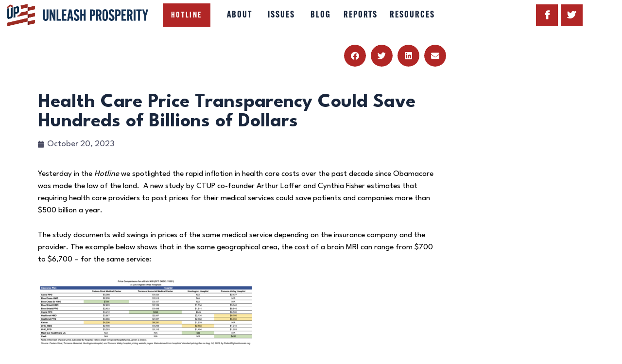

--- FILE ---
content_type: text/html; charset=UTF-8
request_url: https://committeetounleashprosperity.com/hotlines/health-care-price-transparency-could-save-hundreds-of-billions-of-dollars/
body_size: 26458
content:
<!DOCTYPE html>
<html lang="en-US" class="no-js
									 scheme_default										">
<head>
			<meta charset="UTF-8">
		<meta name="viewport" content="width=device-width, initial-scale=1, maximum-scale=1">
		<meta name="format-detection" content="telephone=no">
		<link rel="profile" href="//gmpg.org/xfn/11">
		<link rel="pingback" href="https://committeetounleashprosperity.com/xmlrpc.php">
		<meta name='robots' content='index, follow, max-image-preview:large, max-snippet:-1, max-video-preview:-1' />
	<style>img:is([sizes="auto" i], [sizes^="auto," i]) { contain-intrinsic-size: 3000px 1500px }</style>
	
<!-- Google Tag Manager for WordPress by gtm4wp.com -->
<script data-cfasync="false" data-pagespeed-no-defer>
	var gtm4wp_datalayer_name = "dataLayer";
	var dataLayer = dataLayer || [];
</script>
<!-- End Google Tag Manager for WordPress by gtm4wp.com -->
	<!-- This site is optimized with the Yoast SEO plugin v26.6 - https://yoast.com/wordpress/plugins/seo/ -->
	<title>Health Care Price Transparency Could Save Hundreds of Billions of Dollars - Unleash Prosperity</title>
	<link rel="canonical" href="https://committeetounleashprosperity.com/hotlines/health-care-price-transparency-could-save-hundreds-of-billions-of-dollars/" />
	<meta property="og:locale" content="en_US" />
	<meta property="og:type" content="article" />
	<meta property="og:title" content="Health Care Price Transparency Could Save Hundreds of Billions of Dollars - Unleash Prosperity" />
	<meta property="og:description" content="Yesterday in the Hotline we spotlighted the rapid inflation in health care costs over the past decade since Obamacare was made the law of the land.  A&hellip;" />
	<meta property="og:url" content="https://committeetounleashprosperity.com/hotlines/health-care-price-transparency-could-save-hundreds-of-billions-of-dollars/" />
	<meta property="og:site_name" content="Unleash Prosperity" />
	<meta property="og:image" content="https://committeetounleashprosperity.com/wp-content/uploads/2023/10/unnamed-3-11.png" />
	<meta property="og:image:width" content="2092" />
	<meta property="og:image:height" content="670" />
	<meta property="og:image:type" content="image/png" />
	<meta name="twitter:card" content="summary_large_image" />
	<meta name="twitter:label1" content="Est. reading time" />
	<meta name="twitter:data1" content="1 minute" />
	<script type="application/ld+json" class="yoast-schema-graph">{"@context":"https://schema.org","@graph":[{"@type":"WebPage","@id":"https://committeetounleashprosperity.com/hotlines/health-care-price-transparency-could-save-hundreds-of-billions-of-dollars/","url":"https://committeetounleashprosperity.com/hotlines/health-care-price-transparency-could-save-hundreds-of-billions-of-dollars/","name":"Health Care Price Transparency Could Save Hundreds of Billions of Dollars - Unleash Prosperity","isPartOf":{"@id":"https://committeetounleashprosperity.com/#website"},"primaryImageOfPage":{"@id":"https://committeetounleashprosperity.com/hotlines/health-care-price-transparency-could-save-hundreds-of-billions-of-dollars/#primaryimage"},"image":{"@id":"https://committeetounleashprosperity.com/hotlines/health-care-price-transparency-could-save-hundreds-of-billions-of-dollars/#primaryimage"},"thumbnailUrl":"https://committeetounleashprosperity.com/wp-content/uploads/2023/10/unnamed-3-11.png","datePublished":"2023-10-20T13:37:36+00:00","breadcrumb":{"@id":"https://committeetounleashprosperity.com/hotlines/health-care-price-transparency-could-save-hundreds-of-billions-of-dollars/#breadcrumb"},"inLanguage":"en-US","potentialAction":[{"@type":"ReadAction","target":["https://committeetounleashprosperity.com/hotlines/health-care-price-transparency-could-save-hundreds-of-billions-of-dollars/"]}]},{"@type":"ImageObject","inLanguage":"en-US","@id":"https://committeetounleashprosperity.com/hotlines/health-care-price-transparency-could-save-hundreds-of-billions-of-dollars/#primaryimage","url":"https://committeetounleashprosperity.com/wp-content/uploads/2023/10/unnamed-3-11.png","contentUrl":"https://committeetounleashprosperity.com/wp-content/uploads/2023/10/unnamed-3-11.png","width":2092,"height":670},{"@type":"BreadcrumbList","@id":"https://committeetounleashprosperity.com/hotlines/health-care-price-transparency-could-save-hundreds-of-billions-of-dollars/#breadcrumb","itemListElement":[{"@type":"ListItem","position":1,"name":"Home","item":"https://committeetounleashprosperity.com/"},{"@type":"ListItem","position":2,"name":"Hotlines","item":"https://committeetounleashprosperity.com/hotlines/"},{"@type":"ListItem","position":3,"name":"Health Care Price Transparency Could Save Hundreds of Billions of Dollars"}]},{"@type":"WebSite","@id":"https://committeetounleashprosperity.com/#website","url":"https://committeetounleashprosperity.com/","name":"Unleash Prosperity","description":"","publisher":{"@id":"https://committeetounleashprosperity.com/#organization"},"potentialAction":[{"@type":"SearchAction","target":{"@type":"EntryPoint","urlTemplate":"https://committeetounleashprosperity.com/?s={search_term_string}"},"query-input":{"@type":"PropertyValueSpecification","valueRequired":true,"valueName":"search_term_string"}}],"inLanguage":"en-US"},{"@type":"Organization","@id":"https://committeetounleashprosperity.com/#organization","name":"Unleash Prosperity","url":"https://committeetounleashprosperity.com/","logo":{"@type":"ImageObject","inLanguage":"en-US","@id":"https://committeetounleashprosperity.com/#/schema/logo/image/","url":"https://committeetounleashprosperity.com/wp-content/uploads/2018/10/UnleashProsperity_Logo_Horiz.png","contentUrl":"https://committeetounleashprosperity.com/wp-content/uploads/2018/10/UnleashProsperity_Logo_Horiz.png","width":2203,"height":350,"caption":"Unleash Prosperity"},"image":{"@id":"https://committeetounleashprosperity.com/#/schema/logo/image/"}}]}</script>
	<!-- / Yoast SEO plugin. -->


<link rel='dns-prefetch' href='//stats.wp.com' />
<link rel='dns-prefetch' href='//fonts.googleapis.com' />
<link rel="alternate" type="application/rss+xml" title="Unleash Prosperity &raquo; Feed" href="https://committeetounleashprosperity.com/feed/" />
<meta property="og:url" content="https://committeetounleashprosperity.com/hotlines/health-care-price-transparency-could-save-hundreds-of-billions-of-dollars/ "/>
			<meta property="og:title" content="Health Care Price Transparency Could Save Hundreds of Billions of Dollars" />
			<meta property="og:description" content="Yesterday in the Hotline we spotlighted the rapid inflation in health care costs over the past decade since Obamacare was made the law of the land.  A new study by CTUP co-founder Arthur Laffer and Cynthia Fisher estimates that requiring..." />  
			<meta property="og:type" content="article" />				<meta property="og:image" content="https://committeetounleashprosperity.com/wp-content/uploads/2023/10/unnamed-3-11.png"/>
				<script type="text/javascript">
/* <![CDATA[ */
window._wpemojiSettings = {"baseUrl":"https:\/\/s.w.org\/images\/core\/emoji\/16.0.1\/72x72\/","ext":".png","svgUrl":"https:\/\/s.w.org\/images\/core\/emoji\/16.0.1\/svg\/","svgExt":".svg","source":{"concatemoji":"https:\/\/committeetounleashprosperity.com\/wp-includes\/js\/wp-emoji-release.min.js?ver=6.8.3"}};
/*! This file is auto-generated */
!function(s,n){var o,i,e;function c(e){try{var t={supportTests:e,timestamp:(new Date).valueOf()};sessionStorage.setItem(o,JSON.stringify(t))}catch(e){}}function p(e,t,n){e.clearRect(0,0,e.canvas.width,e.canvas.height),e.fillText(t,0,0);var t=new Uint32Array(e.getImageData(0,0,e.canvas.width,e.canvas.height).data),a=(e.clearRect(0,0,e.canvas.width,e.canvas.height),e.fillText(n,0,0),new Uint32Array(e.getImageData(0,0,e.canvas.width,e.canvas.height).data));return t.every(function(e,t){return e===a[t]})}function u(e,t){e.clearRect(0,0,e.canvas.width,e.canvas.height),e.fillText(t,0,0);for(var n=e.getImageData(16,16,1,1),a=0;a<n.data.length;a++)if(0!==n.data[a])return!1;return!0}function f(e,t,n,a){switch(t){case"flag":return n(e,"\ud83c\udff3\ufe0f\u200d\u26a7\ufe0f","\ud83c\udff3\ufe0f\u200b\u26a7\ufe0f")?!1:!n(e,"\ud83c\udde8\ud83c\uddf6","\ud83c\udde8\u200b\ud83c\uddf6")&&!n(e,"\ud83c\udff4\udb40\udc67\udb40\udc62\udb40\udc65\udb40\udc6e\udb40\udc67\udb40\udc7f","\ud83c\udff4\u200b\udb40\udc67\u200b\udb40\udc62\u200b\udb40\udc65\u200b\udb40\udc6e\u200b\udb40\udc67\u200b\udb40\udc7f");case"emoji":return!a(e,"\ud83e\udedf")}return!1}function g(e,t,n,a){var r="undefined"!=typeof WorkerGlobalScope&&self instanceof WorkerGlobalScope?new OffscreenCanvas(300,150):s.createElement("canvas"),o=r.getContext("2d",{willReadFrequently:!0}),i=(o.textBaseline="top",o.font="600 32px Arial",{});return e.forEach(function(e){i[e]=t(o,e,n,a)}),i}function t(e){var t=s.createElement("script");t.src=e,t.defer=!0,s.head.appendChild(t)}"undefined"!=typeof Promise&&(o="wpEmojiSettingsSupports",i=["flag","emoji"],n.supports={everything:!0,everythingExceptFlag:!0},e=new Promise(function(e){s.addEventListener("DOMContentLoaded",e,{once:!0})}),new Promise(function(t){var n=function(){try{var e=JSON.parse(sessionStorage.getItem(o));if("object"==typeof e&&"number"==typeof e.timestamp&&(new Date).valueOf()<e.timestamp+604800&&"object"==typeof e.supportTests)return e.supportTests}catch(e){}return null}();if(!n){if("undefined"!=typeof Worker&&"undefined"!=typeof OffscreenCanvas&&"undefined"!=typeof URL&&URL.createObjectURL&&"undefined"!=typeof Blob)try{var e="postMessage("+g.toString()+"("+[JSON.stringify(i),f.toString(),p.toString(),u.toString()].join(",")+"));",a=new Blob([e],{type:"text/javascript"}),r=new Worker(URL.createObjectURL(a),{name:"wpTestEmojiSupports"});return void(r.onmessage=function(e){c(n=e.data),r.terminate(),t(n)})}catch(e){}c(n=g(i,f,p,u))}t(n)}).then(function(e){for(var t in e)n.supports[t]=e[t],n.supports.everything=n.supports.everything&&n.supports[t],"flag"!==t&&(n.supports.everythingExceptFlag=n.supports.everythingExceptFlag&&n.supports[t]);n.supports.everythingExceptFlag=n.supports.everythingExceptFlag&&!n.supports.flag,n.DOMReady=!1,n.readyCallback=function(){n.DOMReady=!0}}).then(function(){return e}).then(function(){var e;n.supports.everything||(n.readyCallback(),(e=n.source||{}).concatemoji?t(e.concatemoji):e.wpemoji&&e.twemoji&&(t(e.twemoji),t(e.wpemoji)))}))}((window,document),window._wpemojiSettings);
/* ]]> */
</script>
<style id='wp-emoji-styles-inline-css' type='text/css'>

	img.wp-smiley, img.emoji {
		display: inline !important;
		border: none !important;
		box-shadow: none !important;
		height: 1em !important;
		width: 1em !important;
		margin: 0 0.07em !important;
		vertical-align: -0.1em !important;
		background: none !important;
		padding: 0 !important;
	}
</style>
<link property="stylesheet" rel='stylesheet' id='wp-block-library-css' href='https://committeetounleashprosperity.com/wp-includes/css/dist/block-library/style.min.css?ver=6.8.3' type='text/css' media='all' />
<style id='classic-theme-styles-inline-css' type='text/css'>
/*! This file is auto-generated */
.wp-block-button__link{color:#fff;background-color:#32373c;border-radius:9999px;box-shadow:none;text-decoration:none;padding:calc(.667em + 2px) calc(1.333em + 2px);font-size:1.125em}.wp-block-file__button{background:#32373c;color:#fff;text-decoration:none}
</style>
<style id='feedzy-rss-feeds-loop-style-inline-css' type='text/css'>
.wp-block-feedzy-rss-feeds-loop{display:grid;gap:24px;grid-template-columns:repeat(1,1fr)}@media(min-width:782px){.wp-block-feedzy-rss-feeds-loop.feedzy-loop-columns-2,.wp-block-feedzy-rss-feeds-loop.feedzy-loop-columns-3,.wp-block-feedzy-rss-feeds-loop.feedzy-loop-columns-4,.wp-block-feedzy-rss-feeds-loop.feedzy-loop-columns-5{grid-template-columns:repeat(2,1fr)}}@media(min-width:960px){.wp-block-feedzy-rss-feeds-loop.feedzy-loop-columns-2{grid-template-columns:repeat(2,1fr)}.wp-block-feedzy-rss-feeds-loop.feedzy-loop-columns-3{grid-template-columns:repeat(3,1fr)}.wp-block-feedzy-rss-feeds-loop.feedzy-loop-columns-4{grid-template-columns:repeat(4,1fr)}.wp-block-feedzy-rss-feeds-loop.feedzy-loop-columns-5{grid-template-columns:repeat(5,1fr)}}.wp-block-feedzy-rss-feeds-loop .wp-block-image.is-style-rounded img{border-radius:9999px}.wp-block-feedzy-rss-feeds-loop .wp-block-image:has(:is(img:not([src]),img[src=""])){display:none}

</style>
<link property="stylesheet" rel='stylesheet' id='mediaelement-css' href='https://committeetounleashprosperity.com/wp-includes/js/mediaelement/mediaelementplayer-legacy.min.css?ver=4.2.17' type='text/css' media='all' />
<link property="stylesheet" rel='stylesheet' id='wp-mediaelement-css' href='https://committeetounleashprosperity.com/wp-includes/js/mediaelement/wp-mediaelement.min.css?ver=6.8.3' type='text/css' media='all' />
<style id='jetpack-sharing-buttons-style-inline-css' type='text/css'>
.jetpack-sharing-buttons__services-list{display:flex;flex-direction:row;flex-wrap:wrap;gap:0;list-style-type:none;margin:5px;padding:0}.jetpack-sharing-buttons__services-list.has-small-icon-size{font-size:12px}.jetpack-sharing-buttons__services-list.has-normal-icon-size{font-size:16px}.jetpack-sharing-buttons__services-list.has-large-icon-size{font-size:24px}.jetpack-sharing-buttons__services-list.has-huge-icon-size{font-size:36px}@media print{.jetpack-sharing-buttons__services-list{display:none!important}}.editor-styles-wrapper .wp-block-jetpack-sharing-buttons{gap:0;padding-inline-start:0}ul.jetpack-sharing-buttons__services-list.has-background{padding:1.25em 2.375em}
</style>
<style id='global-styles-inline-css' type='text/css'>
:root{--wp--preset--aspect-ratio--square: 1;--wp--preset--aspect-ratio--4-3: 4/3;--wp--preset--aspect-ratio--3-4: 3/4;--wp--preset--aspect-ratio--3-2: 3/2;--wp--preset--aspect-ratio--2-3: 2/3;--wp--preset--aspect-ratio--16-9: 16/9;--wp--preset--aspect-ratio--9-16: 9/16;--wp--preset--color--black: #000000;--wp--preset--color--cyan-bluish-gray: #abb8c3;--wp--preset--color--white: #ffffff;--wp--preset--color--pale-pink: #f78da7;--wp--preset--color--vivid-red: #cf2e2e;--wp--preset--color--luminous-vivid-orange: #ff6900;--wp--preset--color--luminous-vivid-amber: #fcb900;--wp--preset--color--light-green-cyan: #7bdcb5;--wp--preset--color--vivid-green-cyan: #00d084;--wp--preset--color--pale-cyan-blue: #8ed1fc;--wp--preset--color--vivid-cyan-blue: #0693e3;--wp--preset--color--vivid-purple: #9b51e0;--wp--preset--gradient--vivid-cyan-blue-to-vivid-purple: linear-gradient(135deg,rgba(6,147,227,1) 0%,rgb(155,81,224) 100%);--wp--preset--gradient--light-green-cyan-to-vivid-green-cyan: linear-gradient(135deg,rgb(122,220,180) 0%,rgb(0,208,130) 100%);--wp--preset--gradient--luminous-vivid-amber-to-luminous-vivid-orange: linear-gradient(135deg,rgba(252,185,0,1) 0%,rgba(255,105,0,1) 100%);--wp--preset--gradient--luminous-vivid-orange-to-vivid-red: linear-gradient(135deg,rgba(255,105,0,1) 0%,rgb(207,46,46) 100%);--wp--preset--gradient--very-light-gray-to-cyan-bluish-gray: linear-gradient(135deg,rgb(238,238,238) 0%,rgb(169,184,195) 100%);--wp--preset--gradient--cool-to-warm-spectrum: linear-gradient(135deg,rgb(74,234,220) 0%,rgb(151,120,209) 20%,rgb(207,42,186) 40%,rgb(238,44,130) 60%,rgb(251,105,98) 80%,rgb(254,248,76) 100%);--wp--preset--gradient--blush-light-purple: linear-gradient(135deg,rgb(255,206,236) 0%,rgb(152,150,240) 100%);--wp--preset--gradient--blush-bordeaux: linear-gradient(135deg,rgb(254,205,165) 0%,rgb(254,45,45) 50%,rgb(107,0,62) 100%);--wp--preset--gradient--luminous-dusk: linear-gradient(135deg,rgb(255,203,112) 0%,rgb(199,81,192) 50%,rgb(65,88,208) 100%);--wp--preset--gradient--pale-ocean: linear-gradient(135deg,rgb(255,245,203) 0%,rgb(182,227,212) 50%,rgb(51,167,181) 100%);--wp--preset--gradient--electric-grass: linear-gradient(135deg,rgb(202,248,128) 0%,rgb(113,206,126) 100%);--wp--preset--gradient--midnight: linear-gradient(135deg,rgb(2,3,129) 0%,rgb(40,116,252) 100%);--wp--preset--font-size--small: 13px;--wp--preset--font-size--medium: 20px;--wp--preset--font-size--large: 36px;--wp--preset--font-size--x-large: 42px;--wp--preset--spacing--20: 0.44rem;--wp--preset--spacing--30: 0.67rem;--wp--preset--spacing--40: 1rem;--wp--preset--spacing--50: 1.5rem;--wp--preset--spacing--60: 2.25rem;--wp--preset--spacing--70: 3.38rem;--wp--preset--spacing--80: 5.06rem;--wp--preset--shadow--natural: 6px 6px 9px rgba(0, 0, 0, 0.2);--wp--preset--shadow--deep: 12px 12px 50px rgba(0, 0, 0, 0.4);--wp--preset--shadow--sharp: 6px 6px 0px rgba(0, 0, 0, 0.2);--wp--preset--shadow--outlined: 6px 6px 0px -3px rgba(255, 255, 255, 1), 6px 6px rgba(0, 0, 0, 1);--wp--preset--shadow--crisp: 6px 6px 0px rgba(0, 0, 0, 1);}:where(.is-layout-flex){gap: 0.5em;}:where(.is-layout-grid){gap: 0.5em;}body .is-layout-flex{display: flex;}.is-layout-flex{flex-wrap: wrap;align-items: center;}.is-layout-flex > :is(*, div){margin: 0;}body .is-layout-grid{display: grid;}.is-layout-grid > :is(*, div){margin: 0;}:where(.wp-block-columns.is-layout-flex){gap: 2em;}:where(.wp-block-columns.is-layout-grid){gap: 2em;}:where(.wp-block-post-template.is-layout-flex){gap: 1.25em;}:where(.wp-block-post-template.is-layout-grid){gap: 1.25em;}.has-black-color{color: var(--wp--preset--color--black) !important;}.has-cyan-bluish-gray-color{color: var(--wp--preset--color--cyan-bluish-gray) !important;}.has-white-color{color: var(--wp--preset--color--white) !important;}.has-pale-pink-color{color: var(--wp--preset--color--pale-pink) !important;}.has-vivid-red-color{color: var(--wp--preset--color--vivid-red) !important;}.has-luminous-vivid-orange-color{color: var(--wp--preset--color--luminous-vivid-orange) !important;}.has-luminous-vivid-amber-color{color: var(--wp--preset--color--luminous-vivid-amber) !important;}.has-light-green-cyan-color{color: var(--wp--preset--color--light-green-cyan) !important;}.has-vivid-green-cyan-color{color: var(--wp--preset--color--vivid-green-cyan) !important;}.has-pale-cyan-blue-color{color: var(--wp--preset--color--pale-cyan-blue) !important;}.has-vivid-cyan-blue-color{color: var(--wp--preset--color--vivid-cyan-blue) !important;}.has-vivid-purple-color{color: var(--wp--preset--color--vivid-purple) !important;}.has-black-background-color{background-color: var(--wp--preset--color--black) !important;}.has-cyan-bluish-gray-background-color{background-color: var(--wp--preset--color--cyan-bluish-gray) !important;}.has-white-background-color{background-color: var(--wp--preset--color--white) !important;}.has-pale-pink-background-color{background-color: var(--wp--preset--color--pale-pink) !important;}.has-vivid-red-background-color{background-color: var(--wp--preset--color--vivid-red) !important;}.has-luminous-vivid-orange-background-color{background-color: var(--wp--preset--color--luminous-vivid-orange) !important;}.has-luminous-vivid-amber-background-color{background-color: var(--wp--preset--color--luminous-vivid-amber) !important;}.has-light-green-cyan-background-color{background-color: var(--wp--preset--color--light-green-cyan) !important;}.has-vivid-green-cyan-background-color{background-color: var(--wp--preset--color--vivid-green-cyan) !important;}.has-pale-cyan-blue-background-color{background-color: var(--wp--preset--color--pale-cyan-blue) !important;}.has-vivid-cyan-blue-background-color{background-color: var(--wp--preset--color--vivid-cyan-blue) !important;}.has-vivid-purple-background-color{background-color: var(--wp--preset--color--vivid-purple) !important;}.has-black-border-color{border-color: var(--wp--preset--color--black) !important;}.has-cyan-bluish-gray-border-color{border-color: var(--wp--preset--color--cyan-bluish-gray) !important;}.has-white-border-color{border-color: var(--wp--preset--color--white) !important;}.has-pale-pink-border-color{border-color: var(--wp--preset--color--pale-pink) !important;}.has-vivid-red-border-color{border-color: var(--wp--preset--color--vivid-red) !important;}.has-luminous-vivid-orange-border-color{border-color: var(--wp--preset--color--luminous-vivid-orange) !important;}.has-luminous-vivid-amber-border-color{border-color: var(--wp--preset--color--luminous-vivid-amber) !important;}.has-light-green-cyan-border-color{border-color: var(--wp--preset--color--light-green-cyan) !important;}.has-vivid-green-cyan-border-color{border-color: var(--wp--preset--color--vivid-green-cyan) !important;}.has-pale-cyan-blue-border-color{border-color: var(--wp--preset--color--pale-cyan-blue) !important;}.has-vivid-cyan-blue-border-color{border-color: var(--wp--preset--color--vivid-cyan-blue) !important;}.has-vivid-purple-border-color{border-color: var(--wp--preset--color--vivid-purple) !important;}.has-vivid-cyan-blue-to-vivid-purple-gradient-background{background: var(--wp--preset--gradient--vivid-cyan-blue-to-vivid-purple) !important;}.has-light-green-cyan-to-vivid-green-cyan-gradient-background{background: var(--wp--preset--gradient--light-green-cyan-to-vivid-green-cyan) !important;}.has-luminous-vivid-amber-to-luminous-vivid-orange-gradient-background{background: var(--wp--preset--gradient--luminous-vivid-amber-to-luminous-vivid-orange) !important;}.has-luminous-vivid-orange-to-vivid-red-gradient-background{background: var(--wp--preset--gradient--luminous-vivid-orange-to-vivid-red) !important;}.has-very-light-gray-to-cyan-bluish-gray-gradient-background{background: var(--wp--preset--gradient--very-light-gray-to-cyan-bluish-gray) !important;}.has-cool-to-warm-spectrum-gradient-background{background: var(--wp--preset--gradient--cool-to-warm-spectrum) !important;}.has-blush-light-purple-gradient-background{background: var(--wp--preset--gradient--blush-light-purple) !important;}.has-blush-bordeaux-gradient-background{background: var(--wp--preset--gradient--blush-bordeaux) !important;}.has-luminous-dusk-gradient-background{background: var(--wp--preset--gradient--luminous-dusk) !important;}.has-pale-ocean-gradient-background{background: var(--wp--preset--gradient--pale-ocean) !important;}.has-electric-grass-gradient-background{background: var(--wp--preset--gradient--electric-grass) !important;}.has-midnight-gradient-background{background: var(--wp--preset--gradient--midnight) !important;}.has-small-font-size{font-size: var(--wp--preset--font-size--small) !important;}.has-medium-font-size{font-size: var(--wp--preset--font-size--medium) !important;}.has-large-font-size{font-size: var(--wp--preset--font-size--large) !important;}.has-x-large-font-size{font-size: var(--wp--preset--font-size--x-large) !important;}
:where(.wp-block-post-template.is-layout-flex){gap: 1.25em;}:where(.wp-block-post-template.is-layout-grid){gap: 1.25em;}
:where(.wp-block-columns.is-layout-flex){gap: 2em;}:where(.wp-block-columns.is-layout-grid){gap: 2em;}
:root :where(.wp-block-pullquote){font-size: 1.5em;line-height: 1.6;}
</style>
<link property="stylesheet" rel='stylesheet' id='interactive_map_builder-meisterbox-styles-css' href='https://committeetounleashprosperity.com/wp-content/plugins/InteractiveMapBuilder/css/meisterbox.css?ver=2.0' type='text/css' media='all' />
<link property="stylesheet" rel='stylesheet' id='wpcf7-stripe-css' href='https://committeetounleashprosperity.com/wp-content/plugins/contact-form-7/modules/stripe/style.css?ver=6.1.4' type='text/css' media='all' />
<link property="stylesheet" rel='stylesheet' id='contact-form-7-css' href='https://committeetounleashprosperity.com/wp-content/plugins/contact-form-7/includes/css/styles.css?ver=6.1.4' type='text/css' media='all' />
<link property="stylesheet" rel='stylesheet' id='searchandfilter-css' href='https://committeetounleashprosperity.com/wp-content/plugins/search-filter/style.css?ver=1' type='text/css' media='all' />
<link property="stylesheet" rel='stylesheet' id='trx_addons-icons-css' href='https://committeetounleashprosperity.com/wp-content/plugins/trx_addons/css/font-icons/css/trx_addons_icons-embedded.css' type='text/css' media='all' />
<link property="stylesheet" rel='stylesheet' id='jquery-swiper-css' href='https://committeetounleashprosperity.com/wp-content/plugins/trx_addons/js/swiper/swiper.min.css' type='text/css' media='all' />
<link property="stylesheet" rel='stylesheet' id='magnific-popup-css' href='https://committeetounleashprosperity.com/wp-content/plugins/trx_addons/js/magnific/magnific-popup.min.css' type='text/css' media='all' />
<link property="stylesheet" rel='stylesheet' id='trx_addons-css' href='https://committeetounleashprosperity.com/wp-content/plugins/trx_addons/css/trx_addons.css' type='text/css' media='all' />
<link property="stylesheet" rel='stylesheet' id='trx_addons-animation-css' href='https://committeetounleashprosperity.com/wp-content/plugins/trx_addons/css/trx_addons.animation.css' type='text/css' media='all' />
<link property="stylesheet" rel='stylesheet' id='parent-style-css' href='https://committeetounleashprosperity.com/wp-content/themes/partiso/style.css?ver=6.8.3' type='text/css' media='all' />
<link property="stylesheet" rel='stylesheet' id='elementor-frontend-css' href='https://committeetounleashprosperity.com/wp-content/plugins/elementor/assets/css/frontend.min.css?ver=3.30.4' type='text/css' media='all' />
<link property="stylesheet" rel='stylesheet' id='feedzy-rss-feeds-elementor-css' href='https://committeetounleashprosperity.com/wp-content/plugins/feedzy-rss-feeds/css/feedzy-rss-feeds.css?ver=1' type='text/css' media='all' />
<link property="stylesheet" rel='stylesheet' id='elementor-icons-css' href='https://committeetounleashprosperity.com/wp-content/plugins/elementor/assets/lib/eicons/css/elementor-icons.min.css?ver=5.43.0' type='text/css' media='all' />
<link property="stylesheet" rel='stylesheet' id='elementor-post-2403-css' href='https://committeetounleashprosperity.com/wp-content/uploads/elementor/css/post-2403.css?ver=1766088573' type='text/css' media='all' />
<link property="stylesheet" rel='stylesheet' id='e-popup-style-css' href='https://committeetounleashprosperity.com/wp-content/plugins/elementor-pro/assets/css/conditionals/popup.min.css?ver=3.25.4' type='text/css' media='all' />
<link property="stylesheet" rel='stylesheet' id='font-awesome-5-all-css' href='https://committeetounleashprosperity.com/wp-content/plugins/elementor/assets/lib/font-awesome/css/all.min.css?ver=3.30.4' type='text/css' media='all' />
<link property="stylesheet" rel='stylesheet' id='font-awesome-4-shim-css' href='https://committeetounleashprosperity.com/wp-content/plugins/elementor/assets/lib/font-awesome/css/v4-shims.min.css?ver=3.30.4' type='text/css' media='all' />
<link property="stylesheet" rel='stylesheet' id='elementor-gf-local-roboto-css' href='https://committeetounleashprosperity.com/wp-content/uploads/elementor/google-fonts/css/roboto.css?ver=1753998236' type='text/css' media='all' />
<link property="stylesheet" rel='stylesheet' id='elementor-gf-local-robotoslab-css' href='https://committeetounleashprosperity.com/wp-content/uploads/elementor/google-fonts/css/robotoslab.css?ver=1753998244' type='text/css' media='all' />
<link property="stylesheet" rel='stylesheet' id='dearpdf-style-css' href='https://committeetounleashprosperity.com/wp-content/plugins/dearpdf-pro/assets/css/dearpdf.min.css?ver=2.0.71' type='text/css' media='all' />
<link property="stylesheet" rel='stylesheet' id='widget-share-buttons-css' href='https://committeetounleashprosperity.com/wp-content/plugins/elementor-pro/assets/css/widget-share-buttons.min.css?ver=3.25.4' type='text/css' media='all' />
<link property="stylesheet" rel='stylesheet' id='e-apple-webkit-css' href='https://committeetounleashprosperity.com/wp-content/plugins/elementor/assets/css/conditionals/apple-webkit.min.css?ver=3.30.4' type='text/css' media='all' />
<link property="stylesheet" rel='stylesheet' id='elementor-icons-shared-0-css' href='https://committeetounleashprosperity.com/wp-content/plugins/elementor/assets/lib/font-awesome/css/fontawesome.min.css?ver=5.15.3' type='text/css' media='all' />
<link property="stylesheet" rel='stylesheet' id='elementor-icons-fa-solid-css' href='https://committeetounleashprosperity.com/wp-content/plugins/elementor/assets/lib/font-awesome/css/solid.min.css?ver=5.15.3' type='text/css' media='all' />
<link property="stylesheet" rel='stylesheet' id='elementor-icons-fa-brands-css' href='https://committeetounleashprosperity.com/wp-content/plugins/elementor/assets/lib/font-awesome/css/brands.min.css?ver=5.15.3' type='text/css' media='all' />
<link property="stylesheet" rel='stylesheet' id='widget-heading-css' href='https://committeetounleashprosperity.com/wp-content/plugins/elementor/assets/css/widget-heading.min.css?ver=3.30.4' type='text/css' media='all' />
<link property="stylesheet" rel='stylesheet' id='widget-post-info-css' href='https://committeetounleashprosperity.com/wp-content/plugins/elementor-pro/assets/css/widget-post-info.min.css?ver=3.25.4' type='text/css' media='all' />
<link property="stylesheet" rel='stylesheet' id='widget-icon-list-css' href='https://committeetounleashprosperity.com/wp-content/plugins/elementor/assets/css/widget-icon-list.min.css?ver=3.30.4' type='text/css' media='all' />
<link property="stylesheet" rel='stylesheet' id='elementor-icons-fa-regular-css' href='https://committeetounleashprosperity.com/wp-content/plugins/elementor/assets/lib/font-awesome/css/regular.min.css?ver=5.15.3' type='text/css' media='all' />
<link property="stylesheet" rel='stylesheet' id='widget-spacer-css' href='https://committeetounleashprosperity.com/wp-content/plugins/elementor/assets/css/widget-spacer.min.css?ver=3.30.4' type='text/css' media='all' />
<link property="stylesheet" rel='stylesheet' id='widget-post-navigation-css' href='https://committeetounleashprosperity.com/wp-content/plugins/elementor-pro/assets/css/widget-post-navigation.min.css?ver=3.25.4' type='text/css' media='all' />
<link property="stylesheet" rel='stylesheet' id='elementor-post-22456-css' href='https://committeetounleashprosperity.com/wp-content/uploads/elementor/css/post-22456.css?ver=1766088573' type='text/css' media='all' />
<link property="stylesheet" rel='stylesheet' id='video-conferencing-with-zoom-api-css' href='https://committeetounleashprosperity.com/wp-content/plugins/video-conferencing-with-zoom-api/assets/public/css/style.min.css?ver=4.6.5' type='text/css' media='all' />
<link property="stylesheet" rel='stylesheet' id='partiso-font-northwellregular-css' href='https://committeetounleashprosperity.com/wp-content/themes/partiso/css/font-face/northwellregular/stylesheet.css' type='text/css' media='all' />
<link property="stylesheet" rel='stylesheet' id='partiso-font-northwellalt-css' href='https://committeetounleashprosperity.com/wp-content/themes/partiso/css/font-face/northwellalt/stylesheet.css' type='text/css' media='all' />
<link property="stylesheet" rel='stylesheet' id='partiso-font-google_fonts-css' href='https://fonts.googleapis.com/css?family=League+Spartan:400,400i,700,700i|League+Spartan:400,400italic,700,700italic&#038;subset=latin,latin-ext' type='text/css' media='all' />
<link property="stylesheet" rel='stylesheet' id='icons-css' href='https://committeetounleashprosperity.com/wp-content/themes/partiso/css/font-icons/css/fontello-embedded.css' type='text/css' media='all' />
<link property="stylesheet" rel='stylesheet' id='partiso-main-css' href='https://committeetounleashprosperity.com/wp-content/themes/partiso/style.css' type='text/css' media='all' />
<link property="stylesheet" rel='stylesheet' id='partiso-custom-css' href='https://committeetounleashprosperity.com/wp-content/themes/partiso/css/__custom.css' type='text/css' media='all' />
<link property="stylesheet" rel='stylesheet' id='partiso-color-default-css' href='https://committeetounleashprosperity.com/wp-content/themes/partiso/css/__colors_default.css' type='text/css' media='all' />
<link property="stylesheet" rel='stylesheet' id='partiso-color-dark-css' href='https://committeetounleashprosperity.com/wp-content/themes/partiso/css/__colors_dark.css' type='text/css' media='all' />
<link property="stylesheet" rel='stylesheet' id='partiso-child-css' href='https://committeetounleashprosperity.com/wp-content/themes/partiso-child/style.css' type='text/css' media='all' />
<link property="stylesheet" rel='stylesheet' id='trx_addons-responsive-css' href='https://committeetounleashprosperity.com/wp-content/plugins/trx_addons/css/trx_addons.responsive.css' type='text/css' media='all' />
<link property="stylesheet" rel='stylesheet' id='partiso-responsive-css' href='https://committeetounleashprosperity.com/wp-content/themes/partiso/css/responsive.css' type='text/css' media='all' />
<script type="text/javascript" src="https://committeetounleashprosperity.com/wp-includes/js/jquery/jquery.min.js?ver=3.7.1" id="jquery-core-js"></script>
<script type="text/javascript" src="https://committeetounleashprosperity.com/wp-includes/js/jquery/jquery-migrate.min.js?ver=3.4.1" id="jquery-migrate-js"></script>
<link rel="https://api.w.org/" href="https://committeetounleashprosperity.com/wp-json/" /><link rel="alternate" title="JSON" type="application/json" href="https://committeetounleashprosperity.com/wp-json/wp/v2/hotlines/27717" /><link rel="EditURI" type="application/rsd+xml" title="RSD" href="https://committeetounleashprosperity.com/xmlrpc.php?rsd" />
<link rel='shortlink' href='https://committeetounleashprosperity.com/?p=27717' />
<link rel="alternate" title="oEmbed (JSON)" type="application/json+oembed" href="https://committeetounleashprosperity.com/wp-json/oembed/1.0/embed?url=https%3A%2F%2Fcommitteetounleashprosperity.com%2Fhotlines%2Fhealth-care-price-transparency-could-save-hundreds-of-billions-of-dollars%2F" />
<link rel="alternate" title="oEmbed (XML)" type="text/xml+oembed" href="https://committeetounleashprosperity.com/wp-json/oembed/1.0/embed?url=https%3A%2F%2Fcommitteetounleashprosperity.com%2Fhotlines%2Fhealth-care-price-transparency-could-save-hundreds-of-billions-of-dollars%2F&#038;format=xml" />
<style type="text/css">
.feedzy-rss-link-icon:after {
	content: url("https://committeetounleashprosperity.com/wp-content/plugins/feedzy-rss-feeds/img/external-link.png");
	margin-left: 3px;
}
</style>
		<!-- Google tag (gtag.js) -->
<script async src="https://www.googletagmanager.com/gtag/js?id=G-WCL61X44CY"></script>
<script>
  window.dataLayer = window.dataLayer || [];
  function gtag(){dataLayer.push(arguments);}
  gtag('js', new Date());

  gtag('config', 'G-WCL61X44CY');
</script>
<style>
	.page-id-22315 .sidebar_below {
		display: none;
	}
	
</style>

<!-- Google tag (gtag.js) -->
<script async src="https://www.googletagmanager.com/gtag/js?id=AW-16476633755"></script>
<script>
  window.dataLayer = window.dataLayer || [];
  function gtag(){dataLayer.push(arguments);}
  gtag('js', new Date());

  gtag('config', 'AW-16476633755');
</script>
<!-- Event snippet for Page view conversion page -->
<script>
  gtag('event', 'conversion', {'send_to': 'AW-16476633755/0ZNyCNXAp5cZEJv11bA9'});
</script>
<link rel="stylesheet" href="https://use.typekit.net/swv4omc.css">


<!-- Taboola Pixel Code -->
<script type='text/javascript'>
  window._tfa = window._tfa || [];
  window._tfa.push({notify: 'event', name: 'page_view', id: 1539693});
  !function (t, f, a, x) {
         if (!document.getElementById(x)) {
            t.async = 1;t.src = a;t.id=x;f.parentNode.insertBefore(t, f);
         }
  }(document.createElement('script'),
  document.getElementsByTagName('script')[0],
  '//cdn.taboola.com/libtrc/unip/1539693/tfa.js',
  'tb_tfa_script');
</script>
<link rel="stylesheet" href="https://use.typekit.net/swv4omc.css">
<!-- End of Taboola Pixel Code -->
<script>!function(s,a,e,v,n,t,z){if(s.saq)return;n=s.saq=function(){n.callMethod?n.callMethod.apply(n,arguments):n.queue.push(arguments)};if(!s._saq)s._saq=n;n.push=n;n.loaded=!0;n.version='1.0';n.queue=[];t=a.createElement(e);t.async=!0;t.src=v;z=a.getElementsByTagName(e)[0];z.parentNode.insertBefore(t,z)}(window,document,'script','https://tags.srv.stackadapt.com/events.js');saq('ts', 'XVkbjTc9YGDkfTRWN5YrqA');</script>

<!-- Meta Pixel Code -->
<script>
!function(f,b,e,v,n,t,s)
{if(f.fbq)return;n=f.fbq=function(){n.callMethod?
n.callMethod.apply(n,arguments):n.queue.push(arguments)};
if(!f._fbq)f._fbq=n;n.push=n;n.loaded=!0;n.version='2.0';
n.queue=[];t=b.createElement(e);t.async=!0;
t.src=v;s=b.getElementsByTagName(e)[0];
s.parentNode.insertBefore(t,s)}(window, document,'script',
'https://connect.facebook.net/en_US/fbevents.js');
fbq('init', '825192628734088');
fbq('track', 'PageView');
</script>
<noscript><img height="1" width="1" style="display:none"
src="https://www.facebook.com/tr?id=825192628734088&ev=PageView&noscript=1"
/></noscript>
<!-- End Meta Pixel Code --><!-- Stream WordPress user activity plugin v4.1.1 -->
			<style type="text/css">
			<!--
				#page_preloader {
					background-color: #ffffff !important;				}
			-->
			</style>
				<style>img#wpstats{display:none}</style>
		
<!-- Google Tag Manager for WordPress by gtm4wp.com -->
<!-- GTM Container placement set to automatic -->
<script data-cfasync="false" data-pagespeed-no-defer>
	var dataLayer_content = {"pagePostType":"hotlines","pagePostType2":"single-hotlines","pagePostAuthor":"pathall"};
	dataLayer.push( dataLayer_content );
</script>
<script data-cfasync="false" data-pagespeed-no-defer>
(function(w,d,s,l,i){w[l]=w[l]||[];w[l].push({'gtm.start':
new Date().getTime(),event:'gtm.js'});var f=d.getElementsByTagName(s)[0],
j=d.createElement(s),dl=l!='dataLayer'?'&l='+l:'';j.async=true;j.src=
'//www.googletagmanager.com/gtm.js?id='+i+dl;f.parentNode.insertBefore(j,f);
})(window,document,'script','dataLayer','GTM-P2Z98HK');
</script>
<!-- End Google Tag Manager for WordPress by gtm4wp.com --><script data-cfasync="false"> var dearPdfLocation = "https://committeetounleashprosperity.com/wp-content/plugins/dearpdf-pro/assets/"; var dearpdfWPGlobal = {"text":{"blank":""},"viewerType":"reader","is3D":true,"pageScale":"auto","height":"auto","mobileViewerType":"auto","backgroundColor":"transparent","backgroundImage":"","showDownloadControl":true,"sideMenuOverlay":true,"readDirection":"ltr","disableRange":false,"has3DCover":true,"enableSound":true,"color3DCover":"#777","controlsPosition":"bottom","rangeChunkSize":"524288","maxTextureSize":"3200","pageMode":"auto","singlePageMode":"auto","pdfVersion":"default","autoPDFLinktoViewer":false,"attachmentLightbox":"true","duration":"800","paddingLeft":"15","paddingRight":"15","paddingTop":"20","paddingBottom":"20","moreControls":"download,pageMode,startPage,endPage,sound","hideControls":""};</script><meta name="generator" content="Elementor 3.30.4; features: additional_custom_breakpoints, e_element_cache; settings: css_print_method-external, google_font-enabled, font_display-swap">

<!-- BEGIN Clicky Analytics v2.2.4 Tracking - https://wordpress.org/plugins/clicky-analytics/ -->
<script type="text/javascript">
  var clicky_custom = clicky_custom || {};
  clicky_custom.outbound_pattern = ['/go/','/out/'];
</script>

<script async src="//static.getclicky.com/101462408.js"></script>

<!-- END Clicky Analytics v2.2.4 Tracking -->

			<style>
				.e-con.e-parent:nth-of-type(n+4):not(.e-lazyloaded):not(.e-no-lazyload),
				.e-con.e-parent:nth-of-type(n+4):not(.e-lazyloaded):not(.e-no-lazyload) * {
					background-image: none !important;
				}
				@media screen and (max-height: 1024px) {
					.e-con.e-parent:nth-of-type(n+3):not(.e-lazyloaded):not(.e-no-lazyload),
					.e-con.e-parent:nth-of-type(n+3):not(.e-lazyloaded):not(.e-no-lazyload) * {
						background-image: none !important;
					}
				}
				@media screen and (max-height: 640px) {
					.e-con.e-parent:nth-of-type(n+2):not(.e-lazyloaded):not(.e-no-lazyload),
					.e-con.e-parent:nth-of-type(n+2):not(.e-lazyloaded):not(.e-no-lazyload) * {
						background-image: none !important;
					}
				}
			</style>
			<noscript><style>.lazyload[data-src]{display:none !important;}</style></noscript><style>.lazyload{background-image:none !important;}.lazyload:before{background-image:none !important;}</style><meta name="generator" content="Powered by Slider Revolution 6.7.35 - responsive, Mobile-Friendly Slider Plugin for WordPress with comfortable drag and drop interface." />
<link rel="icon" href="https://committeetounleashprosperity.com/wp-content/uploads/2024/07/cropped-cropped-UnleashProsperity_Logo_Icon-1-32x32.png" sizes="32x32" />
<link rel="icon" href="https://committeetounleashprosperity.com/wp-content/uploads/2024/07/cropped-cropped-UnleashProsperity_Logo_Icon-1-192x192.png" sizes="192x192" />
<link rel="apple-touch-icon" href="https://committeetounleashprosperity.com/wp-content/uploads/2024/07/cropped-cropped-UnleashProsperity_Logo_Icon-1-180x180.png" />
<meta name="msapplication-TileImage" content="https://committeetounleashprosperity.com/wp-content/uploads/2024/07/cropped-cropped-UnleashProsperity_Logo_Icon-1-270x270.png" />
<script data-jetpack-boost="ignore">function setREVStartSize(e){
			//window.requestAnimationFrame(function() {
				window.RSIW = window.RSIW===undefined ? window.innerWidth : window.RSIW;
				window.RSIH = window.RSIH===undefined ? window.innerHeight : window.RSIH;
				try {
					var pw = document.getElementById(e.c).parentNode.offsetWidth,
						newh;
					pw = pw===0 || isNaN(pw) || (e.l=="fullwidth" || e.layout=="fullwidth") ? window.RSIW : pw;
					e.tabw = e.tabw===undefined ? 0 : parseInt(e.tabw);
					e.thumbw = e.thumbw===undefined ? 0 : parseInt(e.thumbw);
					e.tabh = e.tabh===undefined ? 0 : parseInt(e.tabh);
					e.thumbh = e.thumbh===undefined ? 0 : parseInt(e.thumbh);
					e.tabhide = e.tabhide===undefined ? 0 : parseInt(e.tabhide);
					e.thumbhide = e.thumbhide===undefined ? 0 : parseInt(e.thumbhide);
					e.mh = e.mh===undefined || e.mh=="" || e.mh==="auto" ? 0 : parseInt(e.mh,0);
					if(e.layout==="fullscreen" || e.l==="fullscreen")
						newh = Math.max(e.mh,window.RSIH);
					else{
						e.gw = Array.isArray(e.gw) ? e.gw : [e.gw];
						for (var i in e.rl) if (e.gw[i]===undefined || e.gw[i]===0) e.gw[i] = e.gw[i-1];
						e.gh = e.el===undefined || e.el==="" || (Array.isArray(e.el) && e.el.length==0)? e.gh : e.el;
						e.gh = Array.isArray(e.gh) ? e.gh : [e.gh];
						for (var i in e.rl) if (e.gh[i]===undefined || e.gh[i]===0) e.gh[i] = e.gh[i-1];
											
						var nl = new Array(e.rl.length),
							ix = 0,
							sl;
						e.tabw = e.tabhide>=pw ? 0 : e.tabw;
						e.thumbw = e.thumbhide>=pw ? 0 : e.thumbw;
						e.tabh = e.tabhide>=pw ? 0 : e.tabh;
						e.thumbh = e.thumbhide>=pw ? 0 : e.thumbh;
						for (var i in e.rl) nl[i] = e.rl[i]<window.RSIW ? 0 : e.rl[i];
						sl = nl[0];
						for (var i in nl) if (sl>nl[i] && nl[i]>0) { sl = nl[i]; ix=i;}
						var m = pw>(e.gw[ix]+e.tabw+e.thumbw) ? 1 : (pw-(e.tabw+e.thumbw)) / (e.gw[ix]);
						newh =  (e.gh[ix] * m) + (e.tabh + e.thumbh);
					}
					var el = document.getElementById(e.c);
					if (el!==null && el) el.style.height = newh+"px";
					el = document.getElementById(e.c+"_wrapper");
					if (el!==null && el) {
						el.style.height = newh+"px";
						el.style.display = "block";
					}
				} catch(e){
					console.log("Failure at Presize of Slider:" + e)
				}
			//});
		  };</script>
		<style type="text/css" id="wp-custom-css">
			.single table td, .single table th {
    font-family: "League Spartan",sans-serif;
    color: #000;
}

.sc_layouts_menu_nav > li ul {
    width: 35em !important;
}

.elementor-posts-container.elementor-has-item-ratio .elementor-post__thumbnail img {
    height: 150%;
    position: absolute;
    top: calc(25% + 50px)}

.post_featured img {
    max-width: 33% !important;
    float: right;
}

.post_featured_bg {
    background-position: center;
    background-repeat: no-repeat;
    background-size: contain;
}
.scheme_dark .elementor-shortcode {
    color: #fff;
}


.page_content_wrap {
    padding-bottom: 0em !important;
}

.page-id-21486 .content {
    padding-right: 0em !important;
    padding-left: 0em !important;
}

.page-id-21486 .sidebar, .page-id-39962 .sidebar, .page-id-25701 .sidebar, .page-id-32658 .sidebar, .page-id-24326 .sidebar, .page-id-28889 .sidebar, .page-id-31603 .sidebar, .page-id-31710 .sidebar, .elementor-location-single.research .sidebar, .post-32178 .sidebar, .post-32178 .sidebar_inner, .page-id-33034 .sidebar {display:none;}

.page-id-32178 .sidebar { display:none; }

.post-32178 .nf-form-cont, .post-32658 .nf-form-cont {
	width: 600px;
	max-width: 100%;
	margin: 0 auto;
}

img.attachment-partiso-thumb-huge {
    height: 200px;
}
img.attachment-partiso-thumb-huge {
    max-width: 100% !important;
}

.scheme_default .post-navigation a .nav-arrow {
    background-color: #b12626;
}

.scheme_default .post-navigation a .nav-arrow:hover {
    background-color: #1a273d !important;
}

.related_wrap .post_meta_item.post_date a {
    color: #fff;
}

.related_item_style_1 .post_title a:hover {
    color: #fff !important;
      text-decoration: underline;
}

.archive .page_content_wrap {
    margin: 1.5em;
}

.archive .post_featured_bg {
    background-size: contain !important;
}

.archive .post_featured.hover_icon .mask {
    background-color: transparent;
    color: transparent;
}

.scheme_default .post_featured.hover_icon .icons a {
    background-color: #b12626;
}


 .scheme_default .post_item .more-link {
    color: #ffffff;
    background-color: #b12626 !important;
}

.scheme_default .post_item .more-link:hover {background-color: #1a273d !important; }

.scheme_default .post_header .post_categories a:hover {
    background-color: #b12626 !important;
}

.single .content {
    width: 75% !important;
}

.post_featured img {
    max-width: 75%;
}

.sidebar_right [class*="content_wrap"] > .sidebar {
    float: right;
    margin-top: 5%;
}

.sidebar_right [class*="content_wrap"] > .content {
    float: left;
    padding-right: 1.5em;
    padding-left: 2.5em;
}

.scheme_default blockquote a {
    color: #d11826;
}

.scheme_default blockquote a:hover {
    color: #d11826;
}

.scheme_default .sc_layouts_item_icon {
    color: #1a273d;
}

.scheme_default .sc_layouts_item_icon:hover {
    color: #d11826 !important;
}

.scheme_default {
    color: #000;
}

[class*="wp-block-"] {
    margin-top: 10px;
    margin-bottom: 10px;
}
blockquote p {
    margin: 0;
    font-size: .95em !important;
    line-height: 1.3em !important;
    font-weight: 300;
    text-align:left;
}
blockquote.wp-block-quote {
    padding: 1em;
    background-color: #f4f4f4 !important;
    color: #1a273d !important;
}

.scheme_default a {
    color: #d11826;
} 

p a:hover {
   text-decoration: underline;
} 

.elementor-widget-trx_sc_blogger .post_categories {
    display: none;
}

img.attachment-partiso-thumb-huge {min-height: 160px;}

.scheme_default .post_featured.hover_icon a {
    background-color: #d11826;
}

.sc_layouts_menu_nav > li ul {
    width: 25em;
    padding: 5px;
    text-align: left;
}

.scheme_default .post_item_single .post_header .post_meta_item.post_date, .scheme_default .post_meta_item.post_date {
    color: #1a273d;
}

a.post_meta_item.post_author {display: none;}

.scheme_default .post_item .post_title a:hover {
    color: #b12626;
}
.scheme_default .post_item_single .post_meta_item.post_categories > a:hover, .scheme_default .widget_area .post_item .post_categories a:hover, .scheme_default aside .post_item .post_categories a:hover {
    background-color: #b12626;}

p, .elementor-text-editor {
    font-family: "League Spartan",sans-serif;
}

.scheme_default .trx_addons_scroll_to_top, .scheme_default .trx_addons_cv .trx_addons_scroll_to_top {
    color: #b12626;
    border: 2px #b12626 solid;
    background-color: #f4f4f4;
}
.scheme_default .sc_layouts_menu_nav .menu-collapse > a::after {
    background-color: #f4f4f4 !important;
}
.scheme_default .sc_layouts_menu_nav > li li.current-menu-item > a {
    color: #ffffff !important;
    background-color: #b12626 !important;
}
.scheme_default .sc_layouts_menu_popup .sc_layouts_menu_nav > li > a:hover, .scheme_default .sc_layouts_menu_popup .sc_layouts_menu_nav > li.sfHover > a, .scheme_default .sc_layouts_menu_nav > li li > a:hover, .scheme_default .sc_layouts_menu_nav > li li.sfHover > a {
    color: #ffffff !important;
    background-color: #b12626;
}
.scheme_default .sc_layouts_menu_nav .menu-collapse > a:hover::before {
    color: #b12626;
}
.logo_image {
    min-width: 250px;
}
.scheme_default .sc_layouts_menu_nav > li > a:hover, .scheme_default .sc_layouts_menu_nav > li.sfHover > a {
    color: #b12626 !important;
}
.scheme_default .sc_layouts_menu_nav > li.current-menu-item > a, .scheme_default .sc_layouts_menu_nav > li.current-menu-parent > a, .scheme_default .sc_layouts_menu_nav > li.current-menu-ancestor > a {
    color: #b12626 !important;
}
header.top_panel section.sc_layouts_row_type_normal.sc_layouts_row_fixed_on {
    padding-top: 0.25em;
    padding-bottom: 0.25em;
}

.scheme_default .sc_button_default.color_style_link2, .scheme_default .sc_button.color_style_link2:not(.sc_button_simple):not(.sc_button_bordered):not(.sc_button_bg_image) {
    background-color: #b12626;
}
.scheme_default .sc_button_default.color_style_link2:hover, .scheme_default .sc_button.color_style_link2:not(.sc_button_simple):not(.sc_button_bordered):not(.sc_button_bg_image):hover {
    background-color: #1a273d;
}

.scheme_default .socials_wrap .social_item:hover .social_icon {
    background-color: #1a273d !important;
    border-color: #1a273d !important;
}
.top_panel .sc_button_text {
    display: inline-block;
    vertical-align: middle;
    white-space: normal;
    text-decoration: inherit;
    font-family: alternate-gothic-condensed-a;
    font-weight: 800;
    font-size: 1.5em;
}

.scheme_default .sc_layouts_row_type_normal .sc_layouts_item a:not(.sc_button):not(.button), .scheme_default.sc_layouts_row_type_normal .sc_layouts_item a:not(.sc_button):not(.button) {
    color: #1a273d;
    font-family: alternate-gothic-condensed-a;
    font-size: 1.4em;
}

.elementor-button-text {
    font-family: Lora;
    font-weight: 800;
    font-size: 12px;
    letter-spacing: ;
}

.scheme_default .slider_container.slider_controls_top .slider_controls_wrap > a, .scheme_default .slider_container.slider_controls_bottom .slider_controls_wrap > a, .scheme_default .slider_outer_controls_top .slider_controls_wrap > a, .scheme_default .slider_outer_controls_bottom .slider_controls_wrap > a {
    color: #B12626;
    background-color: rgba(255,255,255,0);
    border-color: #B12626;
}

.scheme_default .slider_container.slider_controls_top .slider_controls_wrap > a:hover, .scheme_default .slider_container.slider_controls_bottom .slider_controls_wrap > a:hover, .scheme_default .slider_outer_controls_top .slider_controls_wrap > a:hover, .scheme_default .slider_outer_controls_bottom .slider_controls_wrap > a:hover {
    color: #ffffff;
    border-color: #B12626;
    background-color: #B12626;
}


.scheme_default .sc_item_subtitle {
    color: #1a273d;
    font-weight: 600;
    font-family: "alternate-gothic-condensed-a",sans-serif;
    font-size: 1.75rem;
  line-height: 2rem;
}
.logo_image {
    min-height: 125px ;
} 
.content_wrap, .content_container {
    width: 100% !important;
}

.page-id-21315 h1 {
    color: #1a273d:
}


.page-id-21315 h2 a {
    color: #b12626 !important;
}

.page-id-21315 h2 a:hover {
    color: #1a273d !important;
}

h2 {
    font-size: 2.25em;
    font-weight: 600;
    line-height: 1.2em;
    margin-bottom: 0.25em;
}

.team_member_page .team_member_content {
    margin-top: 25px;
    margin-left: 5%;
    margin-right: 5%;
}

.remove_margins .team_member_page {
    padding-top: 1em;}

.elementor-397  {display:none;}

body.body_style_wide:not(.expand_content) [class*="content_wrap"] > .content, body.body_style_boxed:not(.expand_content) [class*="content_wrap"] > .content {
    width: 100%;
}
body:not(.expand_content):not(.body_style_fullwide):not(.body_style_fullscreen) [class*="content_wrap"] > .content {
    width: 100%;
}
.page-id-21280 .sidebar_inner, .page-id-21307 .sidebar_inner, .page-id-21315 .sidebar_inner, .page-id-21338 .sidebar_inner, .page-id-21481 .sidebar_inner, .page-id-21486 .sidebar_inner, .page-id-24406 .sidebar_inner {display:none;}

#hotline { 
    background-color: #b12626;
}

#hotline .elementor-container {
    min-width: 95% !important;
}

#hotline h3.sc_item_title_tag + .sc_item_descr {
    margin-top: 2.5em;
}

#hotline .sc_item_title_text{
    line-height: 1.8em;
    font-size: 42px;
}

#hotline .scheme_dark .sc_item_title .sc_item_title_text i, #hotline .wpcf7-list-item-label {
    color: #fff;
}

#hotline p {
    line-height: 1.4em;
    font-size: 24px;
    color: #fff;
    text-align: left;
}


.scheme_default .socials_wrap .social_item:hover .social_icon {
    background-color: #0b8cbb;
    border-color: #0b8cbb;
}

.scheme_default .socials_wrap .social_item .social_icon, .scheme_default .socials_wrap .social_item .social_icon i {
    color: #fff;
}

.scheme_default .socials_wrap .social_item .social_icon {
    background-color: #b12626;
    border-color: #b12626;
}

.top_panel [class^="icon-"]::before, .top_panel [class*=" icon-"]::before {
    font-size: 18px;}

.sc_layouts_menu_nav > li > a {
    padding: .65em;}

.menu_main_nav > li > a
{
    color: #0f6488;
    font-size: 20px;
 }

.page_content_wrap {
    padding-top: 0;
    padding-bottom: 5em;
}

.services_page_featured img {
    max-height: 375px;
}

.content_wrap, .content_container {
    width: 100%;
}

.cpt_services-template-default.single .content_wrap .services_single {
    max-width: 100%;
    margin: 0 auto;
}
h2.services_page_title, section.services_page_content.entry-content {margin-left: 5%;
margin-right: 5%;}

h2.services_page_title {
    color: #b12626;
}

.home .sc_item_subtitle i, .page-id-402 .sc_item_subtitle i {
    font-weight: 400;
    font-size: 1.5rem;
    line-height: 1.5rem;
}
.home .sc_services_item_title a {
    color: #fff !important;
}

.home .sc_services_item:hover {
    background-color: #B12626 !important;
}

.page-id-22219 .sidebar, .post-24560 .sidebar
{
    display: none;
}

.page-id-23900 aside, .page-id-24166 aside, .page-id-24560 aside {
    display: none;
}

.single-research .sidebar {
	display: none;
}


@media screen and (max-width: 600px) {
	.presented-by-wrapper {
		flex-wrap: wrap;
	}
        .elementor-22219 .elementor-element.elementor-element-f01c22d > .elementor-widget-container {
        background-image: url("https://committeetounleashprosperity.com/wp-content/uploads/2021/07/CTUP_PastDueBanner2_Medium-1-e1627062936847.jpg")!important;
            background-position: center center!important;
            padding: 10em 1em!important;
    }
    
}

@media screen and (max-width: 800px) {
	.searchandfilter ul {
		flex-wrap: wrap;
	}
	.searchandfilter ul li {
		width: 100%;
		margin-bottom: 10px;
	}
	
	.searchandfilter ul li input {
		width: 100%;
	}
    
}

#trx_sc_title_214882387 .sc_item_subtitle {
    display: none;
}

#trx_sc_title_684473472 .sc_item_subtitle_below {
    display: none;
}

.hotline-wrapper .sc_item_subtitle_below {
    display: none;
}

#trx_sc_title_769276419 .sc_item_subtitle {
    display: none;
}



#trx_sc_title_214882387 .sc_item_subtitle {
    display: none;
}

#trx_sc_title_684473472 .sc_item_subtitle_below {
    display: none;
}

.hotline-wrapper .sc_item_subtitle_below {
    display: none;
}

#trx_sc_title_769276419 .sc_item_subtitle {
    display: none;
}

.home .elementor-widget-trx_sc_blogger .sc_button_bordered { 
    border-color: transparent;
    color: #B12626;   
    padding: 0;
  float: right;
    margin-top: -10px;
    display: none;
  margin-bottom: 10px; 
}

.home .sc_blogger_slider.slider_outer_nocontrols.slider_outer_overflow_hidden {
    margin-top: 10px;
}
.home .sc_blogger_slider.slider_outer_nocontrols.slider_outer_overflow_hidden h5 {
    font-size: 15px;
    margin-bottom: 0px;
}
.home .sc_blogger_slider.slider_outer_nocontrols.slider_outer_overflow_hidden .post_meta_item.post_date {
    
}
                                

.home .sc_blogger_slider.slider_outer_nocontrols.slider_outer_overflow_hidden .post_meta .post_meta_item:after {
    content: '';
}

header.top_panel_custom_elementor-header-default {
    box-shadow: 0px 0px 5px 0px rgba(0,0,0,0.1);
}

.swiper-button-next:after, .swiper-rtl .swiper-button-prev:after, .swiper-button-prev:after, .swiper-rtl .swiper-button-next:after {
    content: inherit;
}

.elementor-1341 .elementor-element.elementor-element-4a1787ab > .elementor-container > .elementor-column > .elementor-widget-wrap, .elementor-33 .elementor-element.elementor-element-f841b07 > .elementor-container > .elementor-column > .elementor-widget-wrap, .elementor-33 .elementor-element.elementor-element-33e6ceb > .elementor-element-populated {
    justify-content: end;
}

.logo_image {
    width: 100%;
    min-width: auto;
    height: auto;
    min-height: 0px!important;
}


@media (max-width: 1024px) {
    .elementor-33 .elementor-element.elementor-element-d979049 {
        padding: 0;
    }
}

rs-slide .rs-parallax-wrap rs-layer, .elementor-button-text {
	font-family: League Spartan!important;
	font-weight: 600!important;
}

.scheme_default .sc_item_title .sc_item_title_text i {
	background: none;
	color: white;
	width: inherit;
	padding: 0;
	height: auto;
	margin: 25px 0 0;
	line-height: 1;
}

.searchandfilter ul {
    display: flex;
    width: 100%;
    justify-content: center;
	align-items: center;
}

.searchandfilter ul input[type="submit"] {
	padding: 19px 19px;
	background-color: #B12625;
}

.elementor-464 .elementor-element.elementor-global-27153 h5 {
	font-family: 'alternate-gothic-condensed-a';
	font-size: 24px!important;
}

.elementor-464 .elementor-element.elementor-global-27152 .elementor-button {
	padding: 12px 25px 8px 25px!important; 
}

.elementor-464 .elementor-element.elementor-global-27152 .elementor-button span.elementor-button-text {
	letter-spacing: 2.5px;
}

.elementor-464 .elementor-element.elementor-global-27152 .elementor-button span.elementor-button-icon {
	margin-top: -1px;
}

blockquote.twitter-tweet {
	margin-left: auto;
	margin-right: auto;
	background: #2a5475;
}

blockquote.twitter-tweet a {
	font-weight: 900;
}

#trx_sc_blogger_2035289893 {
		width: 80%;
    margin: 0 auto;
}

.nf-form-content .label-above .nf-field-label {
	margin-top: 20px;
}

#nf-field-38 {
    padding: 10px 20px 8px;
    margin-top: 25px;
    background-color: #b12626;
}

.listradio-wrap .nf-field-element label.nf-checked-label:before, .listradio-wrap .nf-field-element label:before  {
    border-radius: 50%;
    content: "";
    height: 10px;
    width: 10px;
    position: absolute;
    left: -26.4px;
    z-index: 2;
    top: 4.2px;
}

.listradio-wrap .nf-field-element label.nf-checked-label:before {
    background-color: #333 !important;
}		</style>
		<style type="text/css" id="trx_addons-inline-styles-inline-css">.trx_addons_inline_1869518673 img{max-height:3.5em;}.trx_addons_inline_381177215 img{max-height:3.5em;}</style>
<style>.elementor-1341 .elementor-element.elementor-element-4a1787ab > .elementor-container > .elementor-column > .elementor-widget-wrap{align-content:center;align-items:center;}.elementor-1341 .elementor-element.elementor-element-4a1787ab{padding:0px 0px 0px 0px;}.elementor-1341 .elementor-element.elementor-element-15547d23 .logo_image{max-height:3.5em;}.elementor-1341 .elementor-element.elementor-element-32c3eaa > .elementor-widget-container{margin:0px 0px 0px 0px;}.elementor-1341 .elementor-element.elementor-element-4879c820 > .elementor-container > .elementor-column > .elementor-widget-wrap{align-content:center;align-items:center;}.elementor-1341 .elementor-element.elementor-element-4879c820{margin-top:0px;margin-bottom:0px;padding:0px 0px 0px 0px;}.elementor-1341 .elementor-element.elementor-element-8cde584 > .elementor-element-populated{margin:0px 0px 0px 0px;--e-column-margin-right:0px;--e-column-margin-left:0px;}.elementor-1341 .elementor-element.elementor-element-8cde584 > .elementor-element-populated.elementor-column-wrap{padding:0px 0px 0px 0px;}.elementor-1341 .elementor-element.elementor-element-8cde584 > .elementor-element-populated.elementor-widget-wrap{padding:0px 0px 0px 0px;}.elementor-1341 .elementor-element.elementor-element-55fd3a89 .logo_image{max-height:3.5em;}.elementor-1341 .elementor-element.elementor-element-78f7d5b3.elementor-column > .elementor-widget-wrap{justify-content:flex-end;}.elementor-1341 .elementor-element.elementor-element-d176133 > .elementor-widget-container{margin:0px 0px 0px 0px;}@media(min-width:768px){.elementor-1341 .elementor-element.elementor-element-4123f85e{width:25%;}.elementor-1341 .elementor-element.elementor-element-db76224{width:60.023%;}.elementor-1341 .elementor-element.elementor-element-3ec4f3ea{width:14.976%;}.elementor-1341 .elementor-element.elementor-element-8cde584{width:25.583%;}.elementor-1341 .elementor-element.elementor-element-78f7d5b3{width:74.417%;}}@media(max-width:1024px) and (min-width:768px){.elementor-1341 .elementor-element.elementor-element-4123f85e{width:20%;}.elementor-1341 .elementor-element.elementor-element-db76224{width:55%;}.elementor-1341 .elementor-element.elementor-element-3ec4f3ea{width:25%;}.elementor-1341 .elementor-element.elementor-element-8cde584{width:30%;}.elementor-1341 .elementor-element.elementor-element-78f7d5b3{width:50%;}}@media(max-width:1024px){.elementor-1341 .elementor-element.elementor-element-4a1787ab{padding:1em 0em 1em 0em;}}@media(max-width:767px){.elementor-1341 .elementor-element.elementor-element-4123f85e{width:70%;}.elementor-1341 .elementor-element.elementor-element-db76224{width:30%;}.elementor-1341 .elementor-element.elementor-element-db76224 > .elementor-element-populated.elementor-column-wrap{padding:0em 0em 0em 0em;}.elementor-1341 .elementor-element.elementor-element-db76224 > .elementor-element-populated.elementor-widget-wrap{padding:0em 0em 0em 0em;}.elementor-1341 .elementor-element.elementor-element-3ec4f3ea{width:100%;}.elementor-1341 .elementor-element.elementor-element-8cde584{width:40%;}.elementor-1341 .elementor-element.elementor-element-78f7d5b3{width:58%;}}</style>
<style>.elementor-496 .elementor-element.elementor-element-51499a4:not(.elementor-motion-effects-element-type-background), .elementor-496 .elementor-element.elementor-element-51499a4 > .elementor-motion-effects-container > .elementor-motion-effects-layer{background-color:#f4f4f4;}.elementor-496 .elementor-element.elementor-element-51499a4{transition:background 0.3s, border 0.3s, border-radius 0.3s, box-shadow 0.3s;padding:25px 0px 0px 0px;}.elementor-496 .elementor-element.elementor-element-51499a4 > .elementor-background-overlay{transition:background 0.3s, border-radius 0.3s, opacity 0.3s;}.elementor-bc-flex-widget .elementor-496 .elementor-element.elementor-element-0e4c49f.elementor-column .elementor-widget-wrap{align-items:flex-end;}.elementor-496 .elementor-element.elementor-element-0e4c49f.elementor-column.elementor-element[data-element_type="column"] > .elementor-widget-wrap.elementor-element-populated{align-content:flex-end;align-items:flex-end;}.elementor-496 .elementor-element.elementor-element-846bf4c{text-align:right;font-size:16px;}.elementor-496 .elementor-element.elementor-element-108704f{--spacer-size:25px;}/* Start custom CSS for trx_widget_contacts, class: .elementor-element-94f363e */.elementor-496 .elementor-element.elementor-element-94f363e img {max-width: 75%;}/* End custom CSS */</style>
<link property="stylesheet" rel='stylesheet' id='elementor-post-1341-css' href='https://committeetounleashprosperity.com/wp-content/uploads/elementor/css/post-1341.css?ver=1766088574' type='text/css' media='all' />
<link property="stylesheet" rel='stylesheet' id='elementor-post-496-css' href='https://committeetounleashprosperity.com/wp-content/uploads/elementor/css/post-496.css?ver=1766088574' type='text/css' media='all' />
<link property="stylesheet" rel='stylesheet' id='rs-plugin-settings-css' href='//committeetounleashprosperity.com/wp-content/plugins/revslider/sr6/assets/css/rs6.css?ver=6.7.35' type='text/css' media='all' />
</head>

<body class="wp-singular hotlines-template-default single single-hotlines postid-27717 wp-custom-logo wp-theme-partiso wp-child-theme-partiso-child ua_chrome preloader body_tag scheme_default blog_mode_post body_style_wide is_single sidebar_show sidebar_right sidebar_mobile_below trx_addons_present header_type_custom header_style_header-custom-1341 header_position_default menu_style_top no_layout elementor-default elementor-template-full-width elementor-kit-2403 elementor-page-22456">
	
<!-- GTM Container placement set to automatic -->
<!-- Google Tag Manager (noscript) -->
				<noscript><iframe src="https://www.googletagmanager.com/ns.html?id=GTM-P2Z98HK" height="0" width="0" style="display:none;visibility:hidden" aria-hidden="true"></iframe></noscript>
<!-- End Google Tag Manager (noscript) -->	<div id="page_preloader"><div class="preloader_wrap preloader_square"><div class="preloader_square1"></div><div class="preloader_square2"></div></div></div>
	<div class="body_wrap">

		<div class="page_wrap">
			<header class="top_panel top_panel_custom top_panel_custom_1341 top_panel_custom_elementor-header-3				 without_bg_image with_featured_image">
			<div data-elementor-type="cpt_layouts" data-elementor-id="1341" class="elementor elementor-1341" data-elementor-post-type="cpt_layouts">
						<section class="elementor-section elementor-top-section elementor-element elementor-element-4a1787ab elementor-section-content-middle sc_layouts_row sc_layouts_row_type_normal elementor-section-full_width sc_layouts_row_fixed sc_layouts_row_fixed_always sc_layouts_hide_on_mobile elementor-section-height-default elementor-section-height-default" data-id="4a1787ab" data-element_type="section">
						<div class="elementor-container elementor-column-gap-extended">
					<div class="elementor-column elementor-col-33 elementor-top-column elementor-element elementor-element-4123f85e sc_layouts_column sc_layouts_column_align_left sc_layouts_column_icons_position_left" data-id="4123f85e" data-element_type="column">
			<div class="elementor-widget-wrap elementor-element-populated">
						<div class="sc_layouts_item elementor-element elementor-element-15547d23 sc_fly_static elementor-widget elementor-widget-trx_sc_layouts_logo" data-id="15547d23" data-element_type="widget" data-widget_type="trx_sc_layouts_logo.default">
				<div class="elementor-widget-container">
					<a href="https://committeetounleashprosperity.com/" id="trx_sc_layouts_logo_1841289412" class="sc_layouts_logo sc_layouts_logo_default trx_addons_inline_1869518673"><img class="logo_image lazyload"
				 src="[data-uri]"
					alt="Unleash Prosperity" width="2203" height="350" data-src="//committeetounleashprosperity.com/wp-content/uploads/2018/10/UnleashProsperity_Logo_Horiz.png" decoding="async" data-eio-rwidth="2203" data-eio-rheight="350"><noscript><img class="logo_image"
					src="//committeetounleashprosperity.com/wp-content/uploads/2018/10/UnleashProsperity_Logo_Horiz.png"
					alt="Unleash Prosperity" width="2203" height="350" data-eio="l"></noscript></a><!-- /.sc_layouts_logo -->				</div>
				</div>
					</div>
		</div>
				<div class="elementor-column elementor-col-33 elementor-top-column elementor-element elementor-element-db76224 sc_layouts_column sc_layouts_column_align_center sc_layouts_column_icons_position_left" data-id="db76224" data-element_type="column">
			<div class="elementor-widget-wrap elementor-element-populated">
						<div class="sc_layouts_item elementor-element elementor-element-32c3eaa sc_layouts_hide_on_tablet sc_layouts_hide_on_mobile sc_fly_static elementor-widget elementor-widget-trx_sc_button" data-id="32c3eaa" data-element_type="widget" data-widget_type="trx_sc_button.default">
				<div class="elementor-widget-container">
					<a href="/hotline" id="trx_sc_button_419786828" class="sc_button hide_on_mobile hide_on_tablet color_style_link2 sc_button_default sc_button_size_extra_small sc_button_icon_left"><span class="sc_button_text"><span class="sc_button_title">HOTLINE</span></span><!-- /.sc_button_text --></a><!-- /.sc_button -->				</div>
				</div>
				<div class="sc_layouts_item elementor-element elementor-element-9ac65d1 sc_fly_static elementor-widget elementor-widget-trx_sc_layouts_menu" data-id="9ac65d1" data-element_type="widget" data-widget_type="trx_sc_layouts_menu.default">
				<div class="elementor-widget-container">
					<nav class="sc_layouts_menu sc_layouts_menu_default sc_layouts_menu_dir_horizontal menu_hover_fade" id="trx_sc_layouts_menu_750927982" data-animation-in="none" data-animation-out="none"		><ul id="menu_main" class="sc_layouts_menu_nav menu_main_nav"><li id="menu-item-31682" class="menu-item menu-item-type-custom menu-item-object-custom menu-item-has-children menu-item-31682"><a href="#"><span>About</span></a>
<ul class="sub-menu"><li id="menu-item-21284" class="menu-item menu-item-type-post_type menu-item-object-page menu-item-21284"><a href="https://committeetounleashprosperity.com/our-mission/"><span>Mission &#038; Vision</span></a></li><li id="menu-item-31608" class="menu-item menu-item-type-post_type menu-item-object-page menu-item-31608"><a href="https://committeetounleashprosperity.com/meet-the-team/"><span>Meet the Team</span></a></li></ul>
</li><li id="menu-item-28543" class="menu-item menu-item-type-custom menu-item-object-custom menu-item-has-children menu-item-28543"><a href="#"><span>Issues</span></a>
<ul class="sub-menu"><li id="menu-item-21384" class="menu-item menu-item-type-post_type menu-item-object-cpt_services menu-item-21384"><a href="https://committeetounleashprosperity.com/services/stable-money/"><span>Stable Money</span></a></li><li id="menu-item-21383" class="menu-item menu-item-type-post_type menu-item-object-cpt_services menu-item-21383"><a href="https://committeetounleashprosperity.com/services/low-flat-tax/"><span>Low, Flat Tax</span></a></li><li id="menu-item-21382" class="menu-item menu-item-type-post_type menu-item-object-cpt_services menu-item-21382"><a href="https://committeetounleashprosperity.com/services/repeal-onerous-regulations/"><span>Repeal Onerous Regulations</span></a></li><li id="menu-item-21381" class="menu-item menu-item-type-post_type menu-item-object-cpt_services menu-item-21381"><a href="https://committeetounleashprosperity.com/services/low-or-no-tariffs/"><span>Low or No Tariffs</span></a></li><li id="menu-item-21380" class="menu-item menu-item-type-post_type menu-item-object-cpt_services menu-item-21380"><a href="https://committeetounleashprosperity.com/services/rein-in-spending/"><span>Rein in Spending</span></a></li></ul>
</li><li id="menu-item-2420" class="menu-item menu-item-type-custom menu-item-object-custom menu-item-2420"><a href="/blog"><span>Blog</span></a></li><li id="menu-item-21325" class="menu-item menu-item-type-post_type menu-item-object-page menu-item-21325"><a href="https://committeetounleashprosperity.com/reports/"><span>Reports</span></a></li><li id="menu-item-21312" class="menu-item menu-item-type-post_type menu-item-object-page menu-item-21312"><a href="https://committeetounleashprosperity.com/resources/"><span>Resources</span></a></li></ul></nav><!-- /.sc_layouts_menu -->				</div>
				</div>
					</div>
		</div>
				<div class="elementor-column elementor-col-33 elementor-top-column elementor-element elementor-element-3ec4f3ea sc_layouts_column sc_layouts_column_align_right sc_layouts_column_icons_position_right" data-id="3ec4f3ea" data-element_type="column">
			<div class="elementor-widget-wrap elementor-element-populated">
						<div class="sc_layouts_item elementor-element elementor-element-72364088 sc_layouts_hide_on_mobile sc_fly_static elementor-widget elementor-widget-trx_widget_socials" data-id="72364088" data-element_type="widget" data-widget_type="trx_widget_socials.default">
				<div class="elementor-widget-container">
					<div id="trx_widget_socials_826762875" class="widget_area sc_widget_socials"><aside id="trx_widget_socials_826762875_widget" class="widget widget_socials"><div class="socials_wrap sc_align_left"><a target="_blank" href="https://facebook.com/committeeforprosperity?fref=ts" class="social_item social_item_style_icons sc_icon_type_icons social_item_type_icons"><span class="social_icon social_icon_facebook-1"><span class="icon-facebook-1"></span></span></a><a target="_blank" href="https://twitter.com/Comm4Prosperity" class="social_item social_item_style_icons sc_icon_type_icons social_item_type_icons"><span class="social_icon social_icon_twitter-1"><span class="icon-twitter-1"></span></span></a></div></aside></div>				</div>
				</div>
					</div>
		</div>
					</div>
		</section>
				<section class="elementor-section elementor-top-section elementor-element elementor-element-4879c820 elementor-section-content-middle sc_layouts_row sc_layouts_row_type_normal sc_layouts_row_delimiter sc_layouts_row_fixed sc_layouts_row_fixed_always sc_layouts_hide_on_wide sc_layouts_hide_on_desktop sc_layouts_hide_on_notebook sc_layouts_hide_on_tablet elementor-section-boxed elementor-section-height-default elementor-section-height-default" data-id="4879c820" data-element_type="section">
						<div class="elementor-container elementor-column-gap-no">
					<div class="elementor-column elementor-col-50 elementor-top-column elementor-element elementor-element-8cde584 sc_layouts_column sc_layouts_column_align_left sc_layouts_column_icons_position_left" data-id="8cde584" data-element_type="column">
			<div class="elementor-widget-wrap elementor-element-populated">
						<div class="sc_layouts_item elementor-element elementor-element-55fd3a89 sc_fly_static elementor-widget elementor-widget-trx_sc_layouts_logo" data-id="55fd3a89" data-element_type="widget" data-widget_type="trx_sc_layouts_logo.default">
				<div class="elementor-widget-container">
					<a href="https://committeetounleashprosperity.com/" id="trx_sc_layouts_logo_2044449797" class="sc_layouts_logo sc_layouts_logo_default trx_addons_inline_381177215"><img class="logo_image lazyload"
				 src="[data-uri]"
					alt="Unleash Prosperity" width="2203" height="350" data-src="//committeetounleashprosperity.com/wp-content/uploads/2018/10/UnleashProsperity_Logo_Horiz.png" decoding="async" data-eio-rwidth="2203" data-eio-rheight="350"><noscript><img class="logo_image"
					src="//committeetounleashprosperity.com/wp-content/uploads/2018/10/UnleashProsperity_Logo_Horiz.png"
					alt="Unleash Prosperity" width="2203" height="350" data-eio="l"></noscript></a><!-- /.sc_layouts_logo -->				</div>
				</div>
					</div>
		</div>
				<div class="elementor-column elementor-col-50 elementor-top-column elementor-element elementor-element-78f7d5b3 sc_layouts_column sc_layouts_column_align_right sc_layouts_column_icons_position_right" data-id="78f7d5b3" data-element_type="column">
			<div class="elementor-widget-wrap elementor-element-populated">
						<div class="sc_layouts_item elementor-element elementor-element-d176133 sc_layouts_hide_on_tablet sc_layouts_hide_on_mobile sc_fly_static elementor-widget elementor-widget-trx_sc_button" data-id="d176133" data-element_type="widget" data-widget_type="trx_sc_button.default">
				<div class="elementor-widget-container">
					<a href="/hotline" id="trx_sc_button_1397867224" class="sc_button hide_on_mobile hide_on_tablet color_style_link2 sc_button_default sc_button_size_extra_small sc_button_icon_left"><span class="sc_button_text"><span class="sc_button_title">HOTLINE</span></span><!-- /.sc_button_text --></a><!-- /.sc_button -->				</div>
				</div>
				<div class="sc_layouts_item elementor-element elementor-element-46f4a2c1 sc_fly_static elementor-widget elementor-widget-trx_sc_layouts_menu" data-id="46f4a2c1" data-element_type="widget" data-widget_type="trx_sc_layouts_menu.default">
				<div class="elementor-widget-container">
					<div class="sc_layouts_iconed_text sc_layouts_menu_mobile_button">
		<a class="sc_layouts_item_link sc_layouts_iconed_text_link" href="#">
			<span class="sc_layouts_item_icon sc_layouts_iconed_text_icon trx_addons_icon-menu"></span>
		</a>
	</div>				</div>
				</div>
					</div>
		</div>
					</div>
		</section>
				</div>
		</header>
<div class="menu_mobile_overlay"></div>
<div class="menu_mobile menu_mobile_fullscreen scheme_dark">
	<div class="menu_mobile_inner">
		<a class="menu_mobile_close icon-cancel"></a>
		<a class="sc_layouts_logo" href="https://committeetounleashprosperity.com/">
		<img src="[data-uri]"  alt="" width="300" height="300" data-src="//committeetounleashprosperity.com/wp-content/uploads/2024/07/cropped-UnleashProsperity_Logo_Icon-300x300.png" decoding="async" data-srcset="//committeetounleashprosperity.com/wp-content/uploads/2024/07/cropped-UnleashProsperity_Logo_Icon-300x300.png 2x" class="lazyload" data-eio-rwidth="300" data-eio-rheight="300"><noscript><img src="//committeetounleashprosperity.com/wp-content/uploads/2024/07/cropped-UnleashProsperity_Logo_Icon-300x300.png" srcset="//committeetounleashprosperity.com/wp-content/uploads/2024/07/cropped-UnleashProsperity_Logo_Icon-300x300.png 2x" alt="" width="300" height="300" data-eio="l"></noscript>	</a>
	<nav itemscope itemtype="//schema.org/SiteNavigationElement" class="menu_mobile_nav_area"><ul id="menu_mobile" class=" menu_mobile_nav"><li class="menu-item menu-item-type-custom menu-item-object-custom menu-item-has-children menu-item-31682"><a href="#"><span>About</span></a>
<ul class="sub-menu"><li class="menu-item menu-item-type-post_type menu-item-object-page menu-item-21284"><a href="https://committeetounleashprosperity.com/our-mission/"><span>Mission &#038; Vision</span></a></li><li class="menu-item menu-item-type-post_type menu-item-object-page menu-item-31608"><a href="https://committeetounleashprosperity.com/meet-the-team/"><span>Meet the Team</span></a></li></ul>
</li><li class="menu-item menu-item-type-custom menu-item-object-custom menu-item-has-children menu-item-28543"><a href="#"><span>Issues</span></a>
<ul class="sub-menu"><li class="menu-item menu-item-type-post_type menu-item-object-cpt_services menu-item-21384"><a href="https://committeetounleashprosperity.com/services/stable-money/"><span>Stable Money</span></a></li><li class="menu-item menu-item-type-post_type menu-item-object-cpt_services menu-item-21383"><a href="https://committeetounleashprosperity.com/services/low-flat-tax/"><span>Low, Flat Tax</span></a></li><li class="menu-item menu-item-type-post_type menu-item-object-cpt_services menu-item-21382"><a href="https://committeetounleashprosperity.com/services/repeal-onerous-regulations/"><span>Repeal Onerous Regulations</span></a></li><li class="menu-item menu-item-type-post_type menu-item-object-cpt_services menu-item-21381"><a href="https://committeetounleashprosperity.com/services/low-or-no-tariffs/"><span>Low or No Tariffs</span></a></li><li class="menu-item menu-item-type-post_type menu-item-object-cpt_services menu-item-21380"><a href="https://committeetounleashprosperity.com/services/rein-in-spending/"><span>Rein in Spending</span></a></li></ul>
</li><li class="menu-item menu-item-type-custom menu-item-object-custom menu-item-2420"><a href="/blog"><span>Blog</span></a></li><li class="menu-item menu-item-type-post_type menu-item-object-page menu-item-21325"><a href="https://committeetounleashprosperity.com/reports/"><span>Reports</span></a></li><li class="menu-item menu-item-type-post_type menu-item-object-page menu-item-21312"><a href="https://committeetounleashprosperity.com/resources/"><span>Resources</span></a></li></ul></nav><div class="search_wrap search_style_normal search_mobile">
	<div class="search_form_wrap">
		<form role="search" method="get" class="search_form" action="https://committeetounleashprosperity.com/">
			<input type="hidden" value="" name="post_types">
			<input type="text" class="search_field" placeholder="Search" value="" name="s">
			<button type="submit" class="search_submit trx_addons_icon-search"></button>
					</form>
	</div>
	</div><div class="socials_mobile"><a target="_blank" href="https://facebook.com/committeeforprosperity?fref=ts" class="social_item social_item_style_icons sc_icon_type_icons social_item_type_icons"><span class="social_icon social_icon_facebook-1"><span class="icon-facebook-1"></span></span></a><a target="_blank" href="https://twitter.com/Comm4Prosperity" class="social_item social_item_style_icons sc_icon_type_icons social_item_type_icons"><span class="social_icon social_icon_twitter-1"><span class="icon-twitter-1"></span></span></a></div>	</div>
</div>

			<div class="page_content_wrap">
									<div class="content_wrap">
						
				<div class="content">
							<div data-elementor-type="single-post" data-elementor-id="22456" class="elementor elementor-22456 elementor-location-single post-27717 hotlines type-hotlines status-publish has-post-thumbnail hentry" data-elementor-post-type="elementor_library">
					<section class="elementor-section elementor-top-section elementor-element elementor-element-cc1abd5 elementor-section-boxed elementor-section-height-default elementor-section-height-default" data-id="cc1abd5" data-element_type="section">
						<div class="elementor-container elementor-column-gap-extended">
					<div class="elementor-column elementor-col-100 elementor-top-column elementor-element elementor-element-c88e231 sc_layouts_column_icons_position_left" data-id="c88e231" data-element_type="column">
			<div class="elementor-widget-wrap elementor-element-populated">
						<div class="elementor-element elementor-element-ca511b6 elementor-share-buttons--view-icon elementor-share-buttons--skin-minimal elementor-share-buttons--shape-circle elementor-share-buttons--align-right elementor-share-buttons--color-custom elementor-widget__width-inherit elementor-grid-0 sc_fly_static elementor-widget elementor-widget-share-buttons" data-id="ca511b6" data-element_type="widget" data-widget_type="share-buttons.default">
				<div class="elementor-widget-container">
							<div class="elementor-grid">
								<div class="elementor-grid-item">
						<div
							class="elementor-share-btn elementor-share-btn_facebook"
							role="button"
							tabindex="0"
							aria-label="Share on facebook"
						>
															<span class="elementor-share-btn__icon">
								<i class="fab fa-facebook" aria-hidden="true"></i>							</span>
																				</div>
					</div>
									<div class="elementor-grid-item">
						<div
							class="elementor-share-btn elementor-share-btn_twitter"
							role="button"
							tabindex="0"
							aria-label="Share on twitter"
						>
															<span class="elementor-share-btn__icon">
								<i class="fab fa-twitter" aria-hidden="true"></i>							</span>
																				</div>
					</div>
									<div class="elementor-grid-item">
						<div
							class="elementor-share-btn elementor-share-btn_linkedin"
							role="button"
							tabindex="0"
							aria-label="Share on linkedin"
						>
															<span class="elementor-share-btn__icon">
								<i class="fab fa-linkedin" aria-hidden="true"></i>							</span>
																				</div>
					</div>
									<div class="elementor-grid-item">
						<div
							class="elementor-share-btn elementor-share-btn_email"
							role="button"
							tabindex="0"
							aria-label="Share on email"
						>
															<span class="elementor-share-btn__icon">
								<i class="fas fa-envelope" aria-hidden="true"></i>							</span>
																				</div>
					</div>
						</div>
						</div>
				</div>
				<div class="elementor-element elementor-element-e507f5c sc_fly_static elementor-widget elementor-widget-theme-post-title elementor-page-title elementor-widget-heading" data-id="e507f5c" data-element_type="widget" data-widget_type="theme-post-title.default">
				<div class="elementor-widget-container">
					<h2 class="elementor-heading-title elementor-size-default">Health Care Price Transparency Could Save Hundreds of Billions of Dollars</h2>				</div>
				</div>
					</div>
		</div>
					</div>
		</section>
				<section class="elementor-section elementor-top-section elementor-element elementor-element-69cb709 elementor-section-boxed elementor-section-height-default elementor-section-height-default" data-id="69cb709" data-element_type="section">
						<div class="elementor-container elementor-column-gap-extended">
					<div class="elementor-column elementor-col-100 elementor-top-column elementor-element elementor-element-9124c6e sc_layouts_column_icons_position_left" data-id="9124c6e" data-element_type="column">
			<div class="elementor-widget-wrap elementor-element-populated">
						<div class="elementor-element elementor-element-04fae21 sc_fly_static elementor-widget elementor-widget-post-info" data-id="04fae21" data-element_type="widget" data-widget_type="post-info.default">
				<div class="elementor-widget-container">
							<ul class="elementor-inline-items elementor-icon-list-items elementor-post-info">
								<li class="elementor-icon-list-item elementor-repeater-item-32540ef elementor-inline-item" itemprop="datePublished">
						<a href="https://committeetounleashprosperity.com/2023/10/20/">
											<span class="elementor-icon-list-icon">
								<i aria-hidden="true" class="fas fa-calendar"></i>							</span>
									<span class="elementor-icon-list-text elementor-post-info__item elementor-post-info__item--type-date">
										<time>October 20, 2023</time>					</span>
									</a>
				</li>
				</ul>
						</div>
				</div>
					</div>
		</div>
					</div>
		</section>
				<section class="elementor-section elementor-top-section elementor-element elementor-element-9da7517 elementor-section-boxed elementor-section-height-default elementor-section-height-default" data-id="9da7517" data-element_type="section">
						<div class="elementor-container elementor-column-gap-extended">
					<div class="elementor-column elementor-col-100 elementor-top-column elementor-element elementor-element-eb5e5f3 sc_layouts_column_icons_position_left" data-id="eb5e5f3" data-element_type="column">
			<div class="elementor-widget-wrap elementor-element-populated">
						<div class="elementor-element elementor-element-2411db7 sc_fly_static elementor-widget elementor-widget-theme-post-content" data-id="2411db7" data-element_type="widget" data-widget_type="theme-post-content.default">
				<div class="elementor-widget-container">
					<p>Yesterday in the <em>Hotline</em> we spotlighted the rapid inflation in health care costs over the past decade since Obamacare was made the law of the land.  A new study by CTUP co-founder Arthur Laffer and Cynthia Fisher estimates that requiring health care providers to post prices for their medical services could save patients and companies more than $500 billion a year.</p>
<p>The study documents wild swings in prices of the same medical service depending on the insurance company and the provider. The example below shows that in the same geographical area, the cost of a brain MRI can range from $700 to $6,700 – for the same service:</p>
<p><img fetchpriority="high" decoding="async" class="alignnone  wp-image-27718" src="https://committeetounleashprosperity.com/wp-content/uploads/2023/10/unnamed-3-11-300x96.png" alt="" width="447" height="143" srcset="https://committeetounleashprosperity.com/wp-content/uploads/2023/10/unnamed-3-11-300x96.png 300w, https://committeetounleashprosperity.com/wp-content/uploads/2023/10/unnamed-3-11-1024x328.png 1024w, https://committeetounleashprosperity.com/wp-content/uploads/2023/10/unnamed-3-11-768x246.png 768w, https://committeetounleashprosperity.com/wp-content/uploads/2023/10/unnamed-3-11-1536x492.png 1536w, https://committeetounleashprosperity.com/wp-content/uploads/2023/10/unnamed-3-11-2048x656.png 2048w, https://committeetounleashprosperity.com/wp-content/uploads/2023/10/unnamed-3-11-370x118.png 370w, https://committeetounleashprosperity.com/wp-content/uploads/2023/10/unnamed-3-11-760x243.png 760w, https://committeetounleashprosperity.com/wp-content/uploads/2023/10/unnamed-3-11-570x183.png 570w" sizes="(max-width: 447px) 100vw, 447px" /></p>
<p>The study concludes: “Over the last 50 years, U.S. healthcare spending as a share of GDP has gone from in line with the OECD average to nearly twice as much. At the same time, the U.S. has gone from a leader to a laggard in life expectancy. America has a momentous opportunity to put these trends in reverse through systemwide healthcare price transparency.”</p>
<p>Price transparency, combined with insurance reforms – which would require patients to pay for routine medical expenditures out of pocket – would incentivize healthcare consumers to be more price-sensitive, which would drive down rampant medical costs.</p>
<p>Here&#8217;s a link to the report itself: <a href="https://www.patientrightsadvocate.org/competitionreport" target="_blank" rel="noopener" data-saferedirecturl="https://www.google.com/url?q=https://www.patientrightsadvocate.org/competitionreport&amp;source=gmail&amp;ust=1697895182194000&amp;usg=AOvVaw3RDL5mIcKhfxXVAqk_0HZW">https://www.<wbr />patientrightsadvocate.org/<wbr />competitionreport</a></p>
<p><a href="https://www.foxbusiness.com/economy/health-care-price-transparency-could-save-americans-1-trillion-annually" target="_blank" rel="noopener" data-saferedirecturl="https://www.google.com/url?q=https://www.foxbusiness.com/economy/health-care-price-transparency-could-save-americans-1-trillion-annually&amp;source=gmail&amp;ust=1697895182194000&amp;usg=AOvVaw0jLGZayG973tKI8Dmqcj27">https://www.foxbusiness.com/<wbr />economy/health-care-price-<wbr />transparency-could-save-<wbr />americans-1-trillion-annually</a></p>
				</div>
				</div>
				<div class="elementor-element elementor-element-31f5a3a sc_fly_static elementor-widget elementor-widget-spacer" data-id="31f5a3a" data-element_type="widget" data-widget_type="spacer.default">
				<div class="elementor-widget-container">
							<div class="elementor-spacer">
			<div class="elementor-spacer-inner"></div>
		</div>
						</div>
				</div>
				<div class="elementor-element elementor-element-1b90c80 elementor-post-navigation-borders-yes sc_fly_static elementor-widget elementor-widget-post-navigation" data-id="1b90c80" data-element_type="widget" data-widget_type="post-navigation.default">
				<div class="elementor-widget-container">
							<div class="elementor-post-navigation">
			<div class="elementor-post-navigation__prev elementor-post-navigation__link">
				<a href="https://committeetounleashprosperity.com/hotlines/speaking-of-the-green-energy-slush-fund-biden-green-new-deal-loan-czar-busted-for-pay-to-play/" rel="prev"><span class="post-navigation__arrow-wrapper post-navigation__arrow-prev"><i class="fa fa-angle-left" aria-hidden="true"></i><span class="elementor-screen-only">Prev</span></span><span class="elementor-post-navigation__link__prev"><span class="post-navigation__prev--label">Previous</span><span class="post-navigation__prev--title">Speaking of the Green Energy Slush Fund, Biden Green New Deal Loan Czar Busted for Pay-To-Play</span></span></a>			</div>
							<div class="elementor-post-navigation__separator-wrapper">
					<div class="elementor-post-navigation__separator"></div>
				</div>
						<div class="elementor-post-navigation__next elementor-post-navigation__link">
				<a href="https://committeetounleashprosperity.com/hotlines/dont-let-the-door-hit-your-fanny-on-the-way-out/" rel="next"><span class="elementor-post-navigation__link__next"><span class="post-navigation__next--label">Next</span><span class="post-navigation__next--title">Don’t Let the Door Hit Your Fanny on the Way Out</span></span><span class="post-navigation__arrow-wrapper post-navigation__arrow-next"><i class="fa fa-angle-right" aria-hidden="true"></i><span class="elementor-screen-only">Next</span></span></a>			</div>
		</div>
						</div>
				</div>
					</div>
		</div>
					</div>
		</section>
				<section class="elementor-section elementor-top-section elementor-element elementor-element-4154a42 elementor-section-full_width elementor-section-height-default elementor-section-height-default" data-id="4154a42" data-element_type="section" data-settings="{&quot;background_background&quot;:&quot;classic&quot;}">
						<div class="elementor-container elementor-column-gap-wide">
					<div class="elementor-column elementor-col-100 elementor-top-column elementor-element elementor-element-5ae17c7 sc_layouts_column_icons_position_left" data-id="5ae17c7" data-element_type="column">
			<div class="elementor-widget-wrap elementor-element-populated">
						<div class="elementor-element elementor-element-392ca73 sc_fly_static elementor-widget elementor-widget-heading" data-id="392ca73" data-element_type="widget" data-widget_type="heading.default">
				<div class="elementor-widget-container">
					<h2 class="elementor-heading-title elementor-size-default"><h3 class="sc_item_title sc_title_title sc_align_center sc_item_title_style_default sc_item_title_tag" style="color: white;letter-spacing: normal"><span class="sc_item_title_text" style="line-height: 1.4;margin:0;padding: 0"><span style="font-style: normal;letter-spacing: 2px;font-size: 18px">SUBSCRIBE TO THE<br></span><span style="font-size: 1.8em;font-style: normal;font-family: northwellalt;font-weight: 300;letter-spacing: 0px">Unleash Prosperity Hotline</span></span></h3></h2>				</div>
				</div>
				<div class="elementor-element elementor-element-8f446d6 sc_fly_static elementor-widget elementor-widget-shortcode" data-id="8f446d6" data-element_type="widget" data-widget_type="shortcode.default">
				<div class="elementor-widget-container">
							<div class="elementor-shortcode"><script>(function() {
	window.mc4wp = window.mc4wp || {
		listeners: [],
		forms: {
			on: function(evt, cb) {
				window.mc4wp.listeners.push(
					{
						event   : evt,
						callback: cb
					}
				);
			}
		}
	}
})();
</script><!-- Mailchimp for WordPress v4.10.9 - https://wordpress.org/plugins/mailchimp-for-wp/ --><form id="mc4wp-form-1" class="mc4wp-form mc4wp-form-947" method="post" data-id="947" data-name="Subscribe" ><div class="mc4wp-form-fields"><div class="mc4wp-form-fields-flex">
<input type="text" name="FNAME" placeholder="Name"> &nbsp;
<input type="email" name="EMAIL" placeholder="Email Address" required />
  <input type="submit" value="subscribe"/>
</div>
<div class="sc_align_center">
<label> <input name="wpgdprc" type="checkbox" value="1" required="">
    <span class="wpcf7-list-item-label">I agree that my submitted data is being collected and stored.</span>
  </label>
</div>
<input type="hidden" name="SOURCE" value="" />
<input type="hidden" name="MEDIUM" value="" /></div><label style="display: none !important;">Leave this field empty if you're human: <input type="text" name="_mc4wp_honeypot" value="" tabindex="-1" autocomplete="off" /></label><input type="hidden" name="_mc4wp_timestamp" value="1769289141" /><input type="hidden" name="_mc4wp_form_id" value="947" /><input type="hidden" name="_mc4wp_form_element_id" value="mc4wp-form-1" /><div class="mc4wp-response"></div></form><!-- / Mailchimp for WordPress Plugin --></div>
						</div>
				</div>
					</div>
		</div>
					</div>
		</section>
				</div>
							</div><!-- </.content> -->

							<div class="sidebar widget_area
			 right sidebar_below		" role="complementary">
						<div class="sidebar_inner">
				<aside id="search-2" class="widget widget_search"><h5 class="widget_title">Search</h5><form role="search" method="get" class="search-form" action="https://committeetounleashprosperity.com/">
				<label>
					<span class="screen-reader-text">Search for:</span>
					<input type="search" class="search-field" placeholder="Search &hellip;" value="" name="s" />
				</label>
				<input type="submit" class="search-submit" value="Search" />
			</form></aside><aside id="categories-2" class="widget widget_categories"><h5 class="widget_title">Categories</h5>
			<ul>
					<li class="cat-item cat-item-64"><a href="https://committeetounleashprosperity.com/category/art-laffer/">Art Laffer</a> (50)
</li>
	<li class="cat-item cat-item-61"><a href="https://committeetounleashprosperity.com/category/blog/">Blog</a> (2,090)
</li>
	<li class="cat-item cat-item-74"><a href="https://committeetounleashprosperity.com/category/economy/">Economy</a> (10)
</li>
	<li class="cat-item cat-item-4"><a href="https://committeetounleashprosperity.com/category/election/">Election</a> (3)
</li>
	<li class="cat-item cat-item-76"><a href="https://committeetounleashprosperity.com/category/energy/">Energy</a> (2)
</li>
	<li class="cat-item cat-item-90"><a href="https://committeetounleashprosperity.com/category/jackson-avery/">Jackson Avery</a> (1)
</li>
	<li class="cat-item cat-item-67"><a href="https://committeetounleashprosperity.com/category/larry-kudlow/">Larry Kudlow</a> (56)
</li>
	<li class="cat-item cat-item-68"><a href="https://committeetounleashprosperity.com/category/market-media-watch/">Market Media Watch</a> (278)
</li>
	<li class="cat-item cat-item-3"><a href="https://committeetounleashprosperity.com/category/news/">News</a> (1,592)
</li>
	<li class="cat-item cat-item-94"><a href="https://committeetounleashprosperity.com/category/owen-klinsky/">Owen Klinsky</a> (1)
</li>
	<li class="cat-item cat-item-71"><a href="https://committeetounleashprosperity.com/category/phil-kerpen/">Phil Kerpen</a> (22)
</li>
	<li class="cat-item cat-item-69"><a href="https://committeetounleashprosperity.com/category/politics-and-government/">Politics and Government</a> (83)
</li>
	<li class="cat-item cat-item-6"><a href="https://committeetounleashprosperity.com/category/priorities-structure/">Priorities &amp; Structure</a> (4)
</li>
	<li class="cat-item cat-item-63"><a href="https://committeetounleashprosperity.com/category/ralph-benko/">Ralph Benko</a> (20)
</li>
	<li class="cat-item cat-item-95"><a href="https://committeetounleashprosperity.com/category/red-states-blue-states/">Red States, Blue States</a> (19)
</li>
	<li class="cat-item cat-item-65"><a href="https://committeetounleashprosperity.com/category/reports/">reports</a> (5)
</li>
	<li class="cat-item cat-item-5"><a href="https://committeetounleashprosperity.com/category/rights-obligations/">Rights &amp; Obligations</a> (2)
</li>
	<li class="cat-item cat-item-62"><a href="https://committeetounleashprosperity.com/category/steve-forbes/">Steve Forbes</a> (51)
</li>
	<li class="cat-item cat-item-66"><a href="https://committeetounleashprosperity.com/category/steve-moore/">Steve Moore</a> (187)
</li>
	<li class="cat-item cat-item-89"><a href="https://committeetounleashprosperity.com/category/tax/">Tax</a> (2)
</li>
	<li class="cat-item cat-item-1"><a href="https://committeetounleashprosperity.com/category/uncategorized/">Uncategorized</a> (4)
</li>
			</ul>

			</aside>			</div><!-- /.sidebar_inner -->
		</div><!-- /.sidebar -->
		<div class="clearfix"></div>
								</div><!-- </.content_wrap> -->
									</div><!-- </.page_content_wrap> -->

			<footer class="footer_wrap footer_custom footer_custom_496 footer_custom_footer-home-1-and-3												">
			<div data-elementor-type="cpt_layouts" data-elementor-id="496" class="elementor elementor-496" data-elementor-post-type="cpt_layouts">
						<section class="elementor-section elementor-top-section elementor-element elementor-element-51499a4 elementor-section-stretched scheme_default elementor-section-full_width elementor-section-height-default elementor-section-height-default" data-id="51499a4" data-element_type="section" data-settings="{&quot;stretch_section&quot;:&quot;section-stretched&quot;,&quot;background_background&quot;:&quot;classic&quot;}">
						<div class="elementor-container elementor-column-gap-extended">
					<div class="elementor-column elementor-col-100 elementor-top-column elementor-element elementor-element-f3831bf sc_layouts_column_icons_position_left" data-id="f3831bf" data-element_type="column">
			<div class="elementor-widget-wrap elementor-element-populated">
						<section class="elementor-section elementor-inner-section elementor-element elementor-element-20c2ea8 elementor-section-boxed elementor-section-height-default elementor-section-height-default" data-id="20c2ea8" data-element_type="section">
						<div class="elementor-container elementor-column-gap-no">
					<div class="elementor-column elementor-col-50 elementor-inner-column elementor-element elementor-element-e053d7f sc_layouts_column_icons_position_left" data-id="e053d7f" data-element_type="column">
			<div class="elementor-widget-wrap elementor-element-populated">
						<div class="sc_layouts_item elementor-element elementor-element-94f363e sc_fly_static elementor-widget elementor-widget-trx_widget_contacts" data-id="94f363e" data-element_type="widget" data-widget_type="trx_widget_contacts.default">
				<div class="elementor-widget-container">
					<div id="trx_widget_contacts_1091176345" class="widget_area sc_widget_contacts"><aside id="trx_widget_contacts_1091176345_widget" class="widget widget_contacts"><div class="contacts_wrap"><div class="contacts_logo"><img src="[data-uri]" alt="Contact&#039;s logo" width="2203" height="350" data-src="//committeetounleashprosperity.com/wp-content/uploads/2018/10/UnleashProsperity_Logo_Horiz.png" decoding="async" class="lazyload" data-eio-rwidth="2203" data-eio-rheight="350"><noscript><img src="//committeetounleashprosperity.com/wp-content/uploads/2018/10/UnleashProsperity_Logo_Horiz.png" alt="Contact&#039;s logo" width="2203" height="350" data-eio="l"></noscript></div><div class="contacts_socials socials_wrap"><a target="_blank" href="https://facebook.com/committeeforprosperity?fref=ts" class="social_item social_item_style_icons sc_icon_type_icons social_item_type_icons"><span class="social_icon social_icon_facebook-1"><span class="icon-facebook-1"></span></span></a><a target="_blank" href="https://twitter.com/Comm4Prosperity" class="social_item social_item_style_icons sc_icon_type_icons social_item_type_icons"><span class="social_icon social_icon_twitter-1"><span class="icon-twitter-1"></span></span></a></div></div><!-- /.contacts_wrap --></aside></div>				</div>
				</div>
					</div>
		</div>
				<div class="elementor-column elementor-col-50 elementor-inner-column elementor-element elementor-element-0e4c49f sc_layouts_column_icons_position_left" data-id="0e4c49f" data-element_type="column">
			<div class="elementor-widget-wrap elementor-element-populated">
						<div class="sc_layouts_item elementor-element elementor-element-846bf4c sc_fly_static elementor-widget elementor-widget-text-editor" data-id="846bf4c" data-element_type="widget" data-widget_type="text-editor.default">
				<div class="elementor-widget-container">
									<p>1155 15th St NW, Ste 525<br>Washington, DC 20005</p>								</div>
				</div>
					</div>
		</div>
					</div>
		</section>
				<div class="sc_layouts_item elementor-element elementor-element-108704f sc_fly_static elementor-widget elementor-widget-spacer" data-id="108704f" data-element_type="widget" data-widget_type="spacer.default">
				<div class="elementor-widget-container">
							<div class="elementor-spacer">
			<div class="elementor-spacer-inner"></div>
		</div>
						</div>
				</div>
					</div>
		</div>
					</div>
		</section>
				</div>
		</footer><!-- /.footer_wrap -->

		</div><!-- /.page_wrap -->

	</div><!-- /.body_wrap -->

	
		<script>
			window.RS_MODULES = window.RS_MODULES || {};
			window.RS_MODULES.modules = window.RS_MODULES.modules || {};
			window.RS_MODULES.waiting = window.RS_MODULES.waiting || [];
			window.RS_MODULES.defered = true;
			window.RS_MODULES.moduleWaiting = window.RS_MODULES.moduleWaiting || {};
			window.RS_MODULES.type = 'compiled';
		</script>
		<a href="#" class="trx_addons_scroll_to_top trx_addons_icon-up" title="Scroll to top"></a><script type="speculationrules">
{"prefetch":[{"source":"document","where":{"and":[{"href_matches":"\/*"},{"not":{"href_matches":["\/wp-*.php","\/wp-admin\/*","\/wp-content\/uploads\/*","\/wp-content\/*","\/wp-content\/plugins\/*","\/wp-content\/themes\/partiso-child\/*","\/wp-content\/themes\/partiso\/*","\/*\\?(.+)"]}},{"not":{"selector_matches":"a[rel~=\"nofollow\"]"}},{"not":{"selector_matches":".no-prefetch, .no-prefetch a"}}]},"eagerness":"conservative"}]}
</script>
<script>(function() {function maybePrefixUrlField () {
  const value = this.value.trim()
  if (value !== '' && value.indexOf('http') !== 0) {
    this.value = 'http://' + value
  }
}

const urlFields = document.querySelectorAll('.mc4wp-form input[type="url"]')
for (let j = 0; j < urlFields.length; j++) {
  urlFields[j].addEventListener('blur', maybePrefixUrlField)
}
})();</script>			<script>
				const lazyloadRunObserver = () => {
					const lazyloadBackgrounds = document.querySelectorAll( `.e-con.e-parent:not(.e-lazyloaded)` );
					const lazyloadBackgroundObserver = new IntersectionObserver( ( entries ) => {
						entries.forEach( ( entry ) => {
							if ( entry.isIntersecting ) {
								let lazyloadBackground = entry.target;
								if( lazyloadBackground ) {
									lazyloadBackground.classList.add( 'e-lazyloaded' );
								}
								lazyloadBackgroundObserver.unobserve( entry.target );
							}
						});
					}, { rootMargin: '200px 0px 200px 0px' } );
					lazyloadBackgrounds.forEach( ( lazyloadBackground ) => {
						lazyloadBackgroundObserver.observe( lazyloadBackground );
					} );
				};
				const events = [
					'DOMContentLoaded',
					'elementor/lazyload/observe',
				];
				events.forEach( ( event ) => {
					document.addEventListener( event, lazyloadRunObserver );
				} );
			</script>
			


<style id='rs-plugin-settings-inline-css' type='text/css'>
#rs-demo-id {}
</style>
<script type="text/javascript" id="stripe_nfpluginsettings-js-extra">
/* <![CDATA[ */
var stripe_nfpluginsettings = {"clearLogRestUrl":"https:\/\/committeetounleashprosperity.com\/wp-json\/ninja-forms-stripe\/v1\/debug-log\/delete-all","clearLogButtonId":"stripe_clear_debug_logger","downloadLogRestUrl":"https:\/\/committeetounleashprosperity.com\/wp-json\/ninja-forms-stripe\/v1\/debug-log\/get-all","downloadLogButtonId":"stripe_download_debug_logger","_wpnonce":"b2ce779f7e"};
/* ]]> */
</script>
<script type="text/javascript" src="https://committeetounleashprosperity.com/wp-content/plugins/ninja-forms-stripe/assets/js/nfpluginsettings.js?ver=3.2.8" id="stripe_nfpluginsettings-js"></script>
<script type="text/javascript" id="eio-lazy-load-js-before">
/* <![CDATA[ */
var eio_lazy_vars = {"exactdn_domain":"","skip_autoscale":1,"bg_min_dpr":1.1,"threshold":0,"use_dpr":1};
/* ]]> */
</script>
<script type="text/javascript" src="https://committeetounleashprosperity.com/wp-content/plugins/ewww-image-optimizer/includes/lazysizes.min.js?ver=831" id="eio-lazy-load-js" async="async" data-wp-strategy="async"></script>
<script type="text/javascript" src="https://committeetounleashprosperity.com/wp-includes/js/dist/hooks.min.js?ver=4d63a3d491d11ffd8ac6" id="wp-hooks-js"></script>
<script type="text/javascript" src="https://committeetounleashprosperity.com/wp-includes/js/dist/i18n.min.js?ver=5e580eb46a90c2b997e6" id="wp-i18n-js"></script>
<script type="text/javascript" id="wp-i18n-js-after">
/* <![CDATA[ */
wp.i18n.setLocaleData( { 'text direction\u0004ltr': [ 'ltr' ] } );
/* ]]> */
</script>
<script type="text/javascript" src="https://committeetounleashprosperity.com/wp-content/plugins/contact-form-7/includes/swv/js/index.js?ver=6.1.4" id="swv-js"></script>
<script type="text/javascript" id="contact-form-7-js-before">
/* <![CDATA[ */
var wpcf7 = {
    "api": {
        "root": "https:\/\/committeetounleashprosperity.com\/wp-json\/",
        "namespace": "contact-form-7\/v1"
    },
    "cached": 1
};
/* ]]> */
</script>
<script type="text/javascript" src="https://committeetounleashprosperity.com/wp-content/plugins/contact-form-7/includes/js/index.js?ver=6.1.4" id="contact-form-7-js"></script>
<script type="text/javascript" src="https://committeetounleashprosperity.com/wp-includes/js/dist/vendor/wp-polyfill.min.js?ver=3.15.0" id="wp-polyfill-js"></script>
<script type="text/javascript" src="https://js.stripe.com/v3/" id="stripe-js"></script>
<script type="text/javascript" id="wpcf7-stripe-js-before">
/* <![CDATA[ */
var wpcf7_stripe = {
    "publishable_key": "pk_live_51SdGaEGpxainPvX2AXgji4lsU5ohxN6VouOHosEzRGgIpcRL79jYdq5Ibwkt4PAjHQWesIv6GwIiFfbWAVxgEX7f00nIIXcXs6"
};
/* ]]> */
</script>
<script type="text/javascript" src="https://committeetounleashprosperity.com/wp-content/plugins/contact-form-7/modules/stripe/index.js?ver=6.1.4" id="wpcf7-stripe-js"></script>
<script type="text/javascript" data-jetpack-boost="ignore" src="//committeetounleashprosperity.com/wp-content/plugins/revslider/sr6/assets/js/rbtools.min.js?ver=6.7.29" defer async id="tp-tools-js"></script>
<script type="text/javascript" data-jetpack-boost="ignore" src="//committeetounleashprosperity.com/wp-content/plugins/revslider/sr6/assets/js/rs6.min.js?ver=6.7.35" defer async id="revmin-js"></script>
<script type="text/javascript" src="https://committeetounleashprosperity.com/wp-content/plugins/trx_addons/js/swiper/swiper.min.js" id="jquery-swiper-js"></script>
<script type="text/javascript" src="https://committeetounleashprosperity.com/wp-content/plugins/trx_addons/js/magnific/jquery.magnific-popup.min.js" id="magnific-popup-js"></script>
<script type="text/javascript" id="trx_addons-js-extra">
/* <![CDATA[ */
var TRX_ADDONS_STORAGE = {"ajax_url":"https:\/\/committeetounleashprosperity.com\/wp-admin\/admin-ajax.php","ajax_nonce":"4b8a27c195","site_url":"https:\/\/committeetounleashprosperity.com","post_id":"27717","vc_edit_mode":"0","popup_engine":"magnific","scroll_progress":"hide","animate_inner_links":"0","add_target_blank":"0","menu_collapse":"1","menu_collapse_icon":"trx_addons_icon-ellipsis-vert","user_logged_in":"0","email_mask":"^([a-zA-Z0-9_\\-]+\\.)*[a-zA-Z0-9_\\-]+@[a-z0-9_\\-]+(\\.[a-z0-9_\\-]+)*\\.[a-z]{2,6}$","msg_ajax_error":"Invalid server answer!","msg_magnific_loading":"Loading image","msg_magnific_error":"Error loading image","msg_error_like":"Error saving your like! Please, try again later.","msg_field_name_empty":"The name can't be empty","msg_field_email_empty":"Too short (or empty) email address","msg_field_email_not_valid":"Invalid email address","msg_field_text_empty":"The message text can't be empty","msg_search_error":"Search error! Try again later.","msg_send_complete":"Send message complete!","msg_send_error":"Transmit failed!","msg_validation_error":"Error data validation!","msg_name_empty":"The name can't be empty","msg_name_long":"Too long name","msg_email_empty":"Too short (or empty) email address","msg_email_long":"E-mail address is too long","msg_email_not_valid":"E-mail address is invalid","msg_text_empty":"The message text can't be empty","ajax_views":"","menu_cache":[".menu_mobile_inner > nav > ul"],"login_via_ajax":"1","msg_login_empty":"The Login field can't be empty","msg_login_long":"The Login field is too long","msg_password_empty":"The password can't be empty and shorter then 4 characters","msg_password_long":"The password is too long","msg_login_success":"Login success! The page should be reloaded in 3 sec.","msg_login_error":"Login failed!","msg_not_agree":"Please, read and check 'Terms and Conditions'","msg_password_not_equal":"The passwords in both fields are not equal","msg_registration_success":"Registration success! Please log in!","msg_registration_error":"Registration failed!","shapes_url":"https:\/\/committeetounleashprosperity.com\/wp-content\/themes\/partiso\/trx_addons\/css\/shapes\/","msg_rating_already_marked":"You have already rated this post with mark {{X}}","elementor_stretched_section_container":".page_wrap","scroll_to_anchor":"0","update_location_from_anchor":"0","msg_sc_googlemap_not_avail":"Googlemap service is not available","msg_sc_googlemap_geocoder_error":"Error while geocode address"};
/* ]]> */
</script>
<script type="text/javascript" src="https://committeetounleashprosperity.com/wp-content/plugins/trx_addons/js/trx_addons.js" id="trx_addons-js"></script>
<script type="text/javascript" src="https://committeetounleashprosperity.com/wp-content/plugins/duracelltomi-google-tag-manager/dist/js/gtm4wp-form-move-tracker.js?ver=1.22.3" id="gtm4wp-form-move-tracker-js"></script>
<script type="text/javascript" src="https://committeetounleashprosperity.com/wp-content/plugins/elementor/assets/lib/font-awesome/js/v4-shims.min.js?ver=3.30.4" id="font-awesome-4-shim-js"></script>
<script type="text/javascript" src="https://committeetounleashprosperity.com/wp-content/plugins/trx_addons/components/cpt/layouts/shortcodes/menu/superfish.min.js" id="superfish-js"></script>
<script type="text/javascript" src="https://committeetounleashprosperity.com/wp-content/plugins/dearpdf-pro/assets/js/dearpdf-pro.min.js?ver=2.0.71" id="dearpdf-script-js"></script>
<script type="text/javascript" src="https://committeetounleashprosperity.com/wp-content/plugins/elementor/assets/js/webpack.runtime.min.js?ver=3.30.4" id="elementor-webpack-runtime-js"></script>
<script type="text/javascript" src="https://committeetounleashprosperity.com/wp-content/plugins/elementor/assets/js/frontend-modules.min.js?ver=3.30.4" id="elementor-frontend-modules-js"></script>
<script type="text/javascript" src="https://committeetounleashprosperity.com/wp-includes/js/jquery/ui/core.min.js?ver=1.13.3" id="jquery-ui-core-js"></script>
<script type="text/javascript" id="elementor-frontend-js-before">
/* <![CDATA[ */
var elementorFrontendConfig = {"environmentMode":{"edit":false,"wpPreview":false,"isScriptDebug":false},"i18n":{"shareOnFacebook":"Share on Facebook","shareOnTwitter":"Share on Twitter","pinIt":"Pin it","download":"Download","downloadImage":"Download image","fullscreen":"Fullscreen","zoom":"Zoom","share":"Share","playVideo":"Play Video","previous":"Previous","next":"Next","close":"Close","a11yCarouselPrevSlideMessage":"Previous slide","a11yCarouselNextSlideMessage":"Next slide","a11yCarouselFirstSlideMessage":"This is the first slide","a11yCarouselLastSlideMessage":"This is the last slide","a11yCarouselPaginationBulletMessage":"Go to slide"},"is_rtl":false,"breakpoints":{"xs":0,"sm":480,"md":768,"lg":1025,"xl":1440,"xxl":1600},"responsive":{"breakpoints":{"mobile":{"label":"Mobile Portrait","value":767,"default_value":767,"direction":"max","is_enabled":true},"mobile_extra":{"label":"Mobile Landscape","value":880,"default_value":880,"direction":"max","is_enabled":false},"tablet":{"label":"Tablet Portrait","value":1024,"default_value":1024,"direction":"max","is_enabled":true},"tablet_extra":{"label":"Tablet Landscape","value":1200,"default_value":1200,"direction":"max","is_enabled":false},"laptop":{"label":"Laptop","value":1366,"default_value":1366,"direction":"max","is_enabled":false},"widescreen":{"label":"Widescreen","value":2400,"default_value":2400,"direction":"min","is_enabled":false}},"hasCustomBreakpoints":false},"version":"3.30.4","is_static":false,"experimentalFeatures":{"additional_custom_breakpoints":true,"theme_builder_v2":true,"e_element_cache":true,"home_screen":true,"global_classes_should_enforce_capabilities":true,"cloud-library":true,"e_opt_in_v4_page":true},"urls":{"assets":"https:\/\/committeetounleashprosperity.com\/wp-content\/plugins\/elementor\/assets\/","ajaxurl":"https:\/\/committeetounleashprosperity.com\/wp-admin\/admin-ajax.php","uploadUrl":"https:\/\/committeetounleashprosperity.com\/wp-content\/uploads"},"nonces":{"floatingButtonsClickTracking":"95a44e47eb"},"swiperClass":"swiper","settings":{"page":[],"editorPreferences":[]},"kit":{"active_breakpoints":["viewport_mobile","viewport_tablet"],"global_image_lightbox":"yes","lightbox_enable_counter":"yes","lightbox_enable_fullscreen":"yes","lightbox_enable_zoom":"yes","lightbox_enable_share":"yes","lightbox_title_src":"title","lightbox_description_src":"description"},"post":{"id":27717,"title":"Health%20Care%20Price%20Transparency%20Could%20Save%20Hundreds%20of%20Billions%20of%20Dollars%20-%20Unleash%20Prosperity","excerpt":"","featuredImage":"https:\/\/committeetounleashprosperity.com\/wp-content\/uploads\/2023\/10\/unnamed-3-11-1024x328.png"}};
var elementorFrontendConfig = {"environmentMode":{"edit":false,"wpPreview":false,"isScriptDebug":false},"i18n":{"shareOnFacebook":"Share on Facebook","shareOnTwitter":"Share on Twitter","pinIt":"Pin it","download":"Download","downloadImage":"Download image","fullscreen":"Fullscreen","zoom":"Zoom","share":"Share","playVideo":"Play Video","previous":"Previous","next":"Next","close":"Close","a11yCarouselPrevSlideMessage":"Previous slide","a11yCarouselNextSlideMessage":"Next slide","a11yCarouselFirstSlideMessage":"This is the first slide","a11yCarouselLastSlideMessage":"This is the last slide","a11yCarouselPaginationBulletMessage":"Go to slide"},"is_rtl":false,"breakpoints":{"xs":0,"sm":480,"md":768,"lg":1025,"xl":1440,"xxl":1600},"responsive":{"breakpoints":{"mobile":{"label":"Mobile Portrait","value":767,"default_value":767,"direction":"max","is_enabled":true},"mobile_extra":{"label":"Mobile Landscape","value":880,"default_value":880,"direction":"max","is_enabled":false},"tablet":{"label":"Tablet Portrait","value":1024,"default_value":1024,"direction":"max","is_enabled":true},"tablet_extra":{"label":"Tablet Landscape","value":1200,"default_value":1200,"direction":"max","is_enabled":false},"laptop":{"label":"Laptop","value":1366,"default_value":1366,"direction":"max","is_enabled":false},"widescreen":{"label":"Widescreen","value":2400,"default_value":2400,"direction":"min","is_enabled":false}},"hasCustomBreakpoints":false},"version":"3.30.4","is_static":false,"experimentalFeatures":{"additional_custom_breakpoints":true,"theme_builder_v2":true,"e_element_cache":true,"home_screen":true,"global_classes_should_enforce_capabilities":true,"cloud-library":true,"e_opt_in_v4_page":true},"urls":{"assets":"https:\/\/committeetounleashprosperity.com\/wp-content\/plugins\/elementor\/assets\/","ajaxurl":"https:\/\/committeetounleashprosperity.com\/wp-admin\/admin-ajax.php","uploadUrl":"https:\/\/committeetounleashprosperity.com\/wp-content\/uploads"},"nonces":{"floatingButtonsClickTracking":"95a44e47eb"},"swiperClass":"swiper","settings":{"page":[],"editorPreferences":[]},"kit":{"active_breakpoints":["viewport_mobile","viewport_tablet"],"global_image_lightbox":"yes","lightbox_enable_counter":"yes","lightbox_enable_fullscreen":"yes","lightbox_enable_zoom":"yes","lightbox_enable_share":"yes","lightbox_title_src":"title","lightbox_description_src":"description"},"post":{"id":27717,"title":"Health%20Care%20Price%20Transparency%20Could%20Save%20Hundreds%20of%20Billions%20of%20Dollars%20-%20Unleash%20Prosperity","excerpt":"","featuredImage":"https:\/\/committeetounleashprosperity.com\/wp-content\/uploads\/2023\/10\/unnamed-3-11-1024x328.png"}};
/* ]]> */
</script>
<script type="text/javascript" src="https://committeetounleashprosperity.com/wp-content/plugins/elementor/assets/js/frontend.min.js?ver=3.30.4" id="elementor-frontend-js"></script>
<script type="text/javascript" id="jetpack-stats-js-before">
/* <![CDATA[ */
_stq = window._stq || [];
_stq.push([ "view", JSON.parse("{\"v\":\"ext\",\"blog\":\"139278178\",\"post\":\"27717\",\"tz\":\"-5\",\"srv\":\"committeetounleashprosperity.com\",\"j\":\"1:15.3.1\"}") ]);
_stq.push([ "clickTrackerInit", "139278178", "27717" ]);
/* ]]> */
</script>
<script type="text/javascript" src="https://stats.wp.com/e-202604.js" id="jetpack-stats-js" defer="defer" data-wp-strategy="defer"></script>
<script type="text/javascript" id="partiso-init-js-extra">
/* <![CDATA[ */
var PARTISO_STORAGE = {"ajax_url":"https:\/\/committeetounleashprosperity.com\/wp-admin\/admin-ajax.php","ajax_nonce":"4b8a27c195","site_url":"https:\/\/committeetounleashprosperity.com","theme_url":"https:\/\/committeetounleashprosperity.com\/wp-content\/themes\/partiso\/","site_scheme":"scheme_default","user_logged_in":"","mobile_layout_width":"767","mobile_device":"","menu_side_stretch":"","menu_side_icons":"1","background_video":"","use_mediaelements":"1","admin_mode":"","msg_ajax_error":"Invalid server answer!","alter_link_color":"#f42434","button_hover":"default"};
/* ]]> */
</script>
<script type="text/javascript" src="https://committeetounleashprosperity.com/wp-content/themes/partiso/js/__scripts.js" id="partiso-init-js"></script>
<script type="text/javascript" id="mediaelement-core-js-before">
/* <![CDATA[ */
var mejsL10n = {"language":"en","strings":{"mejs.download-file":"Download File","mejs.install-flash":"You are using a browser that does not have Flash player enabled or installed. Please turn on your Flash player plugin or download the latest version from https:\/\/get.adobe.com\/flashplayer\/","mejs.fullscreen":"Fullscreen","mejs.play":"Play","mejs.pause":"Pause","mejs.time-slider":"Time Slider","mejs.time-help-text":"Use Left\/Right Arrow keys to advance one second, Up\/Down arrows to advance ten seconds.","mejs.live-broadcast":"Live Broadcast","mejs.volume-help-text":"Use Up\/Down Arrow keys to increase or decrease volume.","mejs.unmute":"Unmute","mejs.mute":"Mute","mejs.volume-slider":"Volume Slider","mejs.video-player":"Video Player","mejs.audio-player":"Audio Player","mejs.captions-subtitles":"Captions\/Subtitles","mejs.captions-chapters":"Chapters","mejs.none":"None","mejs.afrikaans":"Afrikaans","mejs.albanian":"Albanian","mejs.arabic":"Arabic","mejs.belarusian":"Belarusian","mejs.bulgarian":"Bulgarian","mejs.catalan":"Catalan","mejs.chinese":"Chinese","mejs.chinese-simplified":"Chinese (Simplified)","mejs.chinese-traditional":"Chinese (Traditional)","mejs.croatian":"Croatian","mejs.czech":"Czech","mejs.danish":"Danish","mejs.dutch":"Dutch","mejs.english":"English","mejs.estonian":"Estonian","mejs.filipino":"Filipino","mejs.finnish":"Finnish","mejs.french":"French","mejs.galician":"Galician","mejs.german":"German","mejs.greek":"Greek","mejs.haitian-creole":"Haitian Creole","mejs.hebrew":"Hebrew","mejs.hindi":"Hindi","mejs.hungarian":"Hungarian","mejs.icelandic":"Icelandic","mejs.indonesian":"Indonesian","mejs.irish":"Irish","mejs.italian":"Italian","mejs.japanese":"Japanese","mejs.korean":"Korean","mejs.latvian":"Latvian","mejs.lithuanian":"Lithuanian","mejs.macedonian":"Macedonian","mejs.malay":"Malay","mejs.maltese":"Maltese","mejs.norwegian":"Norwegian","mejs.persian":"Persian","mejs.polish":"Polish","mejs.portuguese":"Portuguese","mejs.romanian":"Romanian","mejs.russian":"Russian","mejs.serbian":"Serbian","mejs.slovak":"Slovak","mejs.slovenian":"Slovenian","mejs.spanish":"Spanish","mejs.swahili":"Swahili","mejs.swedish":"Swedish","mejs.tagalog":"Tagalog","mejs.thai":"Thai","mejs.turkish":"Turkish","mejs.ukrainian":"Ukrainian","mejs.vietnamese":"Vietnamese","mejs.welsh":"Welsh","mejs.yiddish":"Yiddish"}};
/* ]]> */
</script>
<script type="text/javascript" src="https://committeetounleashprosperity.com/wp-includes/js/mediaelement/mediaelement-and-player.min.js?ver=4.2.17" id="mediaelement-core-js"></script>
<script type="text/javascript" src="https://committeetounleashprosperity.com/wp-includes/js/mediaelement/mediaelement-migrate.min.js?ver=6.8.3" id="mediaelement-migrate-js"></script>
<script type="text/javascript" id="mediaelement-js-extra">
/* <![CDATA[ */
var _wpmejsSettings = {"pluginPath":"\/wp-includes\/js\/mediaelement\/","classPrefix":"mejs-","stretching":"responsive","audioShortcodeLibrary":"mediaelement","videoShortcodeLibrary":"mediaelement"};
/* ]]> */
</script>
<script type="text/javascript" src="https://committeetounleashprosperity.com/wp-includes/js/mediaelement/wp-mediaelement.min.js?ver=6.8.3" id="wp-mediaelement-js"></script>
<script type="text/javascript" defer src="https://committeetounleashprosperity.com/wp-content/plugins/mailchimp-for-wp/assets/js/forms.js?ver=4.10.9" id="mc4wp-forms-api-js"></script>
<script type="text/javascript" src="https://committeetounleashprosperity.com/wp-content/plugins/elementor-pro/assets/js/webpack-pro.runtime.min.js?ver=3.25.4" id="elementor-pro-webpack-runtime-js"></script>
<script type="text/javascript" id="elementor-pro-frontend-js-before">
/* <![CDATA[ */
var ElementorProFrontendConfig = {"ajaxurl":"https:\/\/committeetounleashprosperity.com\/wp-admin\/admin-ajax.php","nonce":"3229729e6e","urls":{"assets":"https:\/\/committeetounleashprosperity.com\/wp-content\/plugins\/elementor-pro\/assets\/","rest":"https:\/\/committeetounleashprosperity.com\/wp-json\/"},"settings":{"lazy_load_background_images":true},"popup":{"hasPopUps":true},"shareButtonsNetworks":{"facebook":{"title":"Facebook","has_counter":true},"twitter":{"title":"Twitter"},"linkedin":{"title":"LinkedIn","has_counter":true},"pinterest":{"title":"Pinterest","has_counter":true},"reddit":{"title":"Reddit","has_counter":true},"vk":{"title":"VK","has_counter":true},"odnoklassniki":{"title":"OK","has_counter":true},"tumblr":{"title":"Tumblr"},"digg":{"title":"Digg"},"skype":{"title":"Skype"},"stumbleupon":{"title":"StumbleUpon","has_counter":true},"mix":{"title":"Mix"},"telegram":{"title":"Telegram"},"pocket":{"title":"Pocket","has_counter":true},"xing":{"title":"XING","has_counter":true},"whatsapp":{"title":"WhatsApp"},"email":{"title":"Email"},"print":{"title":"Print"},"x-twitter":{"title":"X"},"threads":{"title":"Threads"}},"facebook_sdk":{"lang":"en_US","app_id":""},"lottie":{"defaultAnimationUrl":"https:\/\/committeetounleashprosperity.com\/wp-content\/plugins\/elementor-pro\/modules\/lottie\/assets\/animations\/default.json"}};
var ElementorProFrontendConfig = {"ajaxurl":"https:\/\/committeetounleashprosperity.com\/wp-admin\/admin-ajax.php","nonce":"3229729e6e","urls":{"assets":"https:\/\/committeetounleashprosperity.com\/wp-content\/plugins\/elementor-pro\/assets\/","rest":"https:\/\/committeetounleashprosperity.com\/wp-json\/"},"settings":{"lazy_load_background_images":true},"popup":{"hasPopUps":true},"shareButtonsNetworks":{"facebook":{"title":"Facebook","has_counter":true},"twitter":{"title":"Twitter"},"linkedin":{"title":"LinkedIn","has_counter":true},"pinterest":{"title":"Pinterest","has_counter":true},"reddit":{"title":"Reddit","has_counter":true},"vk":{"title":"VK","has_counter":true},"odnoklassniki":{"title":"OK","has_counter":true},"tumblr":{"title":"Tumblr"},"digg":{"title":"Digg"},"skype":{"title":"Skype"},"stumbleupon":{"title":"StumbleUpon","has_counter":true},"mix":{"title":"Mix"},"telegram":{"title":"Telegram"},"pocket":{"title":"Pocket","has_counter":true},"xing":{"title":"XING","has_counter":true},"whatsapp":{"title":"WhatsApp"},"email":{"title":"Email"},"print":{"title":"Print"},"x-twitter":{"title":"X"},"threads":{"title":"Threads"}},"facebook_sdk":{"lang":"en_US","app_id":""},"lottie":{"defaultAnimationUrl":"https:\/\/committeetounleashprosperity.com\/wp-content\/plugins\/elementor-pro\/modules\/lottie\/assets\/animations\/default.json"}};
/* ]]> */
</script>
<script type="text/javascript" src="https://committeetounleashprosperity.com/wp-content/plugins/elementor-pro/assets/js/frontend.min.js?ver=3.25.4" id="elementor-pro-frontend-js"></script>
<script type="text/javascript" src="https://committeetounleashprosperity.com/wp-content/plugins/elementor-pro/assets/js/elements-handlers.min.js?ver=3.25.4" id="pro-elements-handlers-js"></script>
<script type="text/javascript" src="https://committeetounleashprosperity.com/wp-content/plugins/trx_addons/js/tweenmax/tweenmax.min.js" id="tweenmax-js"></script>

</body>
</html>

--- FILE ---
content_type: text/css
request_url: https://committeetounleashprosperity.com/wp-content/themes/partiso/css/font-face/northwellregular/stylesheet.css
body_size: -184
content:
/*! Generated by Font Squirrel (https://www.fontsquirrel.com) on November 27, 2018 */



@font-face {
    font-family: 'northwellregular';
    src: url('northwell-webfont.woff2') format('woff2'),
         url('northwell-webfont.woff') format('woff');
    font-weight: normal;
    font-style: normal;

}

--- FILE ---
content_type: text/css
request_url: https://committeetounleashprosperity.com/wp-content/themes/partiso-child/style.css
body_size: 51
content:
/*
Theme Name: Partiso Child
Theme URI: http://partiso.axiomthemes.com/
Template: partiso
Author: Axiomthemes
Author URI: http://axiomthemes.com/
Description: Partiso is a Premium WordPress theme that has built-in support for popular Page Builders, slider with swipe gestures, and is SEO- and Retina-ready. The unique system of inheritance and override options allows setting up individual parameters for different sections of your site and supported plugins.
Tags: flexible-header,custom-background,custom-colors,custom-header,custom-menu,featured-image-header,featured-images,full-width-template,microformats,post-formats,theme-options,threaded-comments,translation-ready
Version: 1.0
Updated: 2019-01-30 13:26:14
*/



--- FILE ---
content_type: text/css;charset=utf-8
request_url: https://use.typekit.net/swv4omc.css
body_size: 488
content:
/*
 * The Typekit service used to deliver this font or fonts for use on websites
 * is provided by Adobe and is subject to these Terms of Use
 * http://www.adobe.com/products/eulas/tou_typekit. For font license
 * information, see the list below.
 *
 * alternate-gothic-condensed-a:
 *   - http://typekit.com/eulas/00000000000000007735c716
 *   - http://typekit.com/eulas/00000000000000007735c725
 *   - http://typekit.com/eulas/00000000000000007735c705
 *
 * © 2009-2026 Adobe Systems Incorporated. All Rights Reserved.
 */
/*{"last_published":"2024-07-27 01:43:23 UTC"}*/

@import url("https://p.typekit.net/p.css?s=1&k=swv4omc&ht=tk&f=44904.44907.45273&a=160672745&app=typekit&e=css");

@font-face {
font-family:"alternate-gothic-condensed-a";
src:url("https://use.typekit.net/af/be63d7/00000000000000007735c716/30/l?primer=7cdcb44be4a7db8877ffa5c0007b8dd865b3bbc383831fe2ea177f62257a9191&fvd=n4&v=3") format("woff2"),url("https://use.typekit.net/af/be63d7/00000000000000007735c716/30/d?primer=7cdcb44be4a7db8877ffa5c0007b8dd865b3bbc383831fe2ea177f62257a9191&fvd=n4&v=3") format("woff"),url("https://use.typekit.net/af/be63d7/00000000000000007735c716/30/a?primer=7cdcb44be4a7db8877ffa5c0007b8dd865b3bbc383831fe2ea177f62257a9191&fvd=n4&v=3") format("opentype");
font-display:auto;font-style:normal;font-weight:400;font-stretch:normal;
}

@font-face {
font-family:"alternate-gothic-condensed-a";
src:url("https://use.typekit.net/af/7a099a/00000000000000007735c725/30/l?primer=7cdcb44be4a7db8877ffa5c0007b8dd865b3bbc383831fe2ea177f62257a9191&fvd=n7&v=3") format("woff2"),url("https://use.typekit.net/af/7a099a/00000000000000007735c725/30/d?primer=7cdcb44be4a7db8877ffa5c0007b8dd865b3bbc383831fe2ea177f62257a9191&fvd=n7&v=3") format("woff"),url("https://use.typekit.net/af/7a099a/00000000000000007735c725/30/a?primer=7cdcb44be4a7db8877ffa5c0007b8dd865b3bbc383831fe2ea177f62257a9191&fvd=n7&v=3") format("opentype");
font-display:auto;font-style:normal;font-weight:700;font-stretch:normal;
}

@font-face {
font-family:"alternate-gothic-condensed-a";
src:url("https://use.typekit.net/af/e27dd6/00000000000000007735c705/30/l?primer=7cdcb44be4a7db8877ffa5c0007b8dd865b3bbc383831fe2ea177f62257a9191&fvd=n1&v=3") format("woff2"),url("https://use.typekit.net/af/e27dd6/00000000000000007735c705/30/d?primer=7cdcb44be4a7db8877ffa5c0007b8dd865b3bbc383831fe2ea177f62257a9191&fvd=n1&v=3") format("woff"),url("https://use.typekit.net/af/e27dd6/00000000000000007735c705/30/a?primer=7cdcb44be4a7db8877ffa5c0007b8dd865b3bbc383831fe2ea177f62257a9191&fvd=n1&v=3") format("opentype");
font-display:auto;font-style:normal;font-weight:100;font-stretch:normal;
}

.tk-alternate-gothic-condensed-a { font-family: "alternate-gothic-condensed-a",sans-serif; }
.tk-alternate-gothic-condensed-a { font-family: "alternate-gothic-condensed-a",sans-serif; }


--- FILE ---
content_type: text/css
request_url: https://tags.srv.stackadapt.com/sa.css
body_size: -11
content:
:root {
    --sa-uid: '0-ec8e30b2-8c52-556d-47bb-f99bd53790ca';
}

--- FILE ---
content_type: text/plain
request_url: https://www.google-analytics.com/j/collect?v=1&_v=j102&a=1690010471&t=pageview&_s=1&dl=https%3A%2F%2Fcommitteetounleashprosperity.com%2Fhotlines%2Fhealth-care-price-transparency-could-save-hundreds-of-billions-of-dollars%2F&ul=en-us%40posix&dt=Health%20Care%20Price%20Transparency%20Could%20Save%20Hundreds%20of%20Billions%20of%20Dollars%20-%20Unleash%20Prosperity&sr=1280x720&vp=1280x720&_u=YADAAEABAAAAACAAI~&jid=946073198&gjid=1844743777&cid=1304896788.1769289148&tid=UA-180873505-1&_gid=1705752382.1769289148&_r=1&_slc=1&gtm=45He61m0n81P2Z98HKza200&gcd=13l3l3l3l1l1&dma=0&tag_exp=103116026~103200004~104527907~104528501~104684208~104684211~105391253~115616986~115938465~115938468~116682876~117041587~117223566&z=1129014566
body_size: -456
content:
2,cG-YMKKYTJLSZ